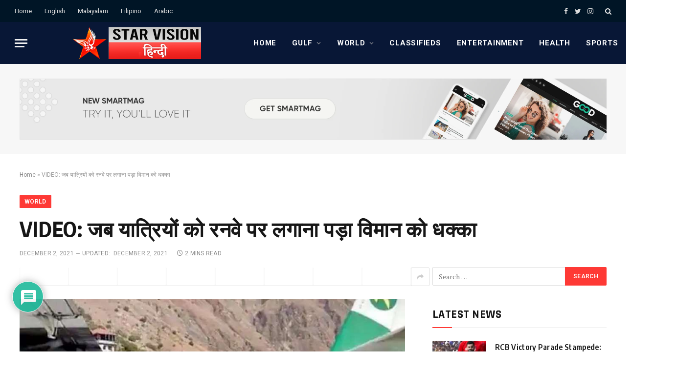

--- FILE ---
content_type: text/html; charset=UTF-8
request_url: https://hindi.starvisionnews.com/viral-video-nepal-plane/
body_size: 154086
content:

<!DOCTYPE html>
<html lang="en-US" class="s-light site-s-light">

<head>

	<meta charset="UTF-8" />
	<meta name="viewport" content="width=device-width, initial-scale=1" />
	<meta name='robots' content='index, follow, max-image-preview:large, max-snippet:-1, max-video-preview:-1' />

	<!-- This site is optimized with the Yoast SEO plugin v26.6 - https://yoast.com/wordpress/plugins/seo/ -->
	<title>VIDEO: जब यात्रियों को रनवे पर लगाना पड़ा विमान को धक्‍का - Starvision News Hindi</title><link rel="preload" as="image" imagesrcset="https://hindi.starvisionnews.com/wp-content/uploads/2021/12/nepal-plane-1638440751.jpg 905w, https://hindi.starvisionnews.com/wp-content/uploads/2021/12/nepal-plane-1638440751-300x168.jpg 300w, https://hindi.starvisionnews.com/wp-content/uploads/2021/12/nepal-plane-1638440751-150x84.jpg 150w, https://hindi.starvisionnews.com/wp-content/uploads/2021/12/nepal-plane-1638440751-450x253.jpg 450w, https://hindi.starvisionnews.com/wp-content/uploads/2021/12/nepal-plane-1638440751-768x431.jpg 768w" imagesizes="(max-width: 788px) 100vw, 788px" />
	<link rel="canonical" href="https://hindi.starvisionnews.com/viral-video-nepal-plane/" />
	<meta property="og:locale" content="en_US" />
	<meta property="og:type" content="article" />
	<meta property="og:title" content="VIDEO: जब यात्रियों को रनवे पर लगाना पड़ा विमान को धक्‍का - Starvision News Hindi" />
	<meta property="og:description" content="दो पहिया और चार पहिया गाड़ी को धक्का लगाते हुए तो आपने बहुत देखा होगा लेकिन विमान को धक्‍का लगाते हुए लोगों की तस्वीर शायद कभी नहीं देखी होगी। यह वायरल विडियो नेपाल के बाजुरा एयरपोर्ट का है जहां बुधवार को तारा एयर के विमान को दर्जनों लोग मिलकर धक्का लगा रहे हैं। तारा एयरलाइन्स" />
	<meta property="og:url" content="https://hindi.starvisionnews.com/viral-video-nepal-plane/" />
	<meta property="og:site_name" content="Starvision News Hindi" />
	<meta property="article:published_time" content="2021-12-02T12:24:34+00:00" />
	<meta property="article:modified_time" content="2021-12-02T12:24:36+00:00" />
	<meta property="og:image" content="https://hindi.starvisionnews.com/wp-content/uploads/2021/12/nepal-plane-1638440751.jpg" />
	<meta property="og:image:width" content="905" />
	<meta property="og:image:height" content="508" />
	<meta property="og:image:type" content="image/jpeg" />
	<meta name="author" content="News Desk" />
	<meta name="twitter:card" content="summary_large_image" />
	<meta name="twitter:label1" content="Written by" />
	<meta name="twitter:data1" content="News Desk" />
	<meta name="twitter:label2" content="Est. reading time" />
	<meta name="twitter:data2" content="2 minutes" />
	<script type="application/ld+json" class="yoast-schema-graph">{"@context":"https://schema.org","@graph":[{"@type":"WebPage","@id":"https://hindi.starvisionnews.com/viral-video-nepal-plane/","url":"https://hindi.starvisionnews.com/viral-video-nepal-plane/","name":"VIDEO: जब यात्रियों को रनवे पर लगाना पड़ा विमान को धक्‍का - Starvision News Hindi","isPartOf":{"@id":"https://hindi.starvisionnews.com/#website"},"primaryImageOfPage":{"@id":"https://hindi.starvisionnews.com/viral-video-nepal-plane/#primaryimage"},"image":{"@id":"https://hindi.starvisionnews.com/viral-video-nepal-plane/#primaryimage"},"thumbnailUrl":"https://hindi.starvisionnews.com/wp-content/uploads/2021/12/nepal-plane-1638440751.jpg","datePublished":"2021-12-02T12:24:34+00:00","dateModified":"2021-12-02T12:24:36+00:00","author":{"@id":"https://hindi.starvisionnews.com/#/schema/person/dd49dcf8862627bdabbc02171f558803"},"breadcrumb":{"@id":"https://hindi.starvisionnews.com/viral-video-nepal-plane/#breadcrumb"},"inLanguage":"en-US","potentialAction":[{"@type":"ReadAction","target":["https://hindi.starvisionnews.com/viral-video-nepal-plane/"]}]},{"@type":"ImageObject","inLanguage":"en-US","@id":"https://hindi.starvisionnews.com/viral-video-nepal-plane/#primaryimage","url":"https://hindi.starvisionnews.com/wp-content/uploads/2021/12/nepal-plane-1638440751.jpg","contentUrl":"https://hindi.starvisionnews.com/wp-content/uploads/2021/12/nepal-plane-1638440751.jpg","width":905,"height":508},{"@type":"BreadcrumbList","@id":"https://hindi.starvisionnews.com/viral-video-nepal-plane/#breadcrumb","itemListElement":[{"@type":"ListItem","position":1,"name":"Home","item":"https://hindi.starvisionnews.com/"},{"@type":"ListItem","position":2,"name":"VIDEO: जब यात्रियों को रनवे पर लगाना पड़ा विमान को धक्‍का"}]},{"@type":"WebSite","@id":"https://hindi.starvisionnews.com/#website","url":"https://hindi.starvisionnews.com/","name":"Starvision News Hindi","description":"News Portal in Hindi","potentialAction":[{"@type":"SearchAction","target":{"@type":"EntryPoint","urlTemplate":"https://hindi.starvisionnews.com/?s={search_term_string}"},"query-input":{"@type":"PropertyValueSpecification","valueRequired":true,"valueName":"search_term_string"}}],"inLanguage":"en-US"},{"@type":"Person","@id":"https://hindi.starvisionnews.com/#/schema/person/dd49dcf8862627bdabbc02171f558803","name":"News Desk","image":{"@type":"ImageObject","inLanguage":"en-US","@id":"https://hindi.starvisionnews.com/#/schema/person/image/","url":"https://secure.gravatar.com/avatar/9ad4aa417b638f03d027b7adf64dc1f189a8b2c83141f6771a2b6528764951ba?s=96&d=mm&r=g","contentUrl":"https://secure.gravatar.com/avatar/9ad4aa417b638f03d027b7adf64dc1f189a8b2c83141f6771a2b6528764951ba?s=96&d=mm&r=g","caption":"News Desk"},"url":"https://hindi.starvisionnews.com/author/reporter/"}]}</script>
	<!-- / Yoast SEO plugin. -->


<link rel='dns-prefetch' href='//fonts.googleapis.com' />
<link rel="alternate" type="application/rss+xml" title="Starvision News Hindi &raquo; Feed" href="https://hindi.starvisionnews.com/feed/" />
<link rel="alternate" type="application/rss+xml" title="Starvision News Hindi &raquo; Comments Feed" href="https://hindi.starvisionnews.com/comments/feed/" />
<link rel="alternate" type="application/rss+xml" title="Starvision News Hindi &raquo; VIDEO: जब यात्रियों को रनवे पर लगाना पड़ा विमान को धक्‍का Comments Feed" href="https://hindi.starvisionnews.com/viral-video-nepal-plane/feed/" />
<link rel="alternate" title="oEmbed (JSON)" type="application/json+oembed" href="https://hindi.starvisionnews.com/wp-json/oembed/1.0/embed?url=https%3A%2F%2Fhindi.starvisionnews.com%2Fviral-video-nepal-plane%2F" />
<link rel="alternate" title="oEmbed (XML)" type="text/xml+oembed" href="https://hindi.starvisionnews.com/wp-json/oembed/1.0/embed?url=https%3A%2F%2Fhindi.starvisionnews.com%2Fviral-video-nepal-plane%2F&#038;format=xml" />
<style id='wp-img-auto-sizes-contain-inline-css' type='text/css'>
img:is([sizes=auto i],[sizes^="auto," i]){contain-intrinsic-size:3000px 1500px}
/*# sourceURL=wp-img-auto-sizes-contain-inline-css */
</style>
<style id='wp-emoji-styles-inline-css' type='text/css'>

	img.wp-smiley, img.emoji {
		display: inline !important;
		border: none !important;
		box-shadow: none !important;
		height: 1em !important;
		width: 1em !important;
		margin: 0 0.07em !important;
		vertical-align: -0.1em !important;
		background: none !important;
		padding: 0 !important;
	}
/*# sourceURL=wp-emoji-styles-inline-css */
</style>
<link rel='stylesheet' id='wp-block-library-css' href='https://hindi.starvisionnews.com/wp-includes/css/dist/block-library/style.min.css?ver=6.9' type='text/css' media='all' />
<style id='classic-theme-styles-inline-css' type='text/css'>
/*! This file is auto-generated */
.wp-block-button__link{color:#fff;background-color:#32373c;border-radius:9999px;box-shadow:none;text-decoration:none;padding:calc(.667em + 2px) calc(1.333em + 2px);font-size:1.125em}.wp-block-file__button{background:#32373c;color:#fff;text-decoration:none}
/*# sourceURL=/wp-includes/css/classic-themes.min.css */
</style>
<style id='global-styles-inline-css' type='text/css'>
:root{--wp--preset--aspect-ratio--square: 1;--wp--preset--aspect-ratio--4-3: 4/3;--wp--preset--aspect-ratio--3-4: 3/4;--wp--preset--aspect-ratio--3-2: 3/2;--wp--preset--aspect-ratio--2-3: 2/3;--wp--preset--aspect-ratio--16-9: 16/9;--wp--preset--aspect-ratio--9-16: 9/16;--wp--preset--color--black: #000000;--wp--preset--color--cyan-bluish-gray: #abb8c3;--wp--preset--color--white: #ffffff;--wp--preset--color--pale-pink: #f78da7;--wp--preset--color--vivid-red: #cf2e2e;--wp--preset--color--luminous-vivid-orange: #ff6900;--wp--preset--color--luminous-vivid-amber: #fcb900;--wp--preset--color--light-green-cyan: #7bdcb5;--wp--preset--color--vivid-green-cyan: #00d084;--wp--preset--color--pale-cyan-blue: #8ed1fc;--wp--preset--color--vivid-cyan-blue: #0693e3;--wp--preset--color--vivid-purple: #9b51e0;--wp--preset--gradient--vivid-cyan-blue-to-vivid-purple: linear-gradient(135deg,rgb(6,147,227) 0%,rgb(155,81,224) 100%);--wp--preset--gradient--light-green-cyan-to-vivid-green-cyan: linear-gradient(135deg,rgb(122,220,180) 0%,rgb(0,208,130) 100%);--wp--preset--gradient--luminous-vivid-amber-to-luminous-vivid-orange: linear-gradient(135deg,rgb(252,185,0) 0%,rgb(255,105,0) 100%);--wp--preset--gradient--luminous-vivid-orange-to-vivid-red: linear-gradient(135deg,rgb(255,105,0) 0%,rgb(207,46,46) 100%);--wp--preset--gradient--very-light-gray-to-cyan-bluish-gray: linear-gradient(135deg,rgb(238,238,238) 0%,rgb(169,184,195) 100%);--wp--preset--gradient--cool-to-warm-spectrum: linear-gradient(135deg,rgb(74,234,220) 0%,rgb(151,120,209) 20%,rgb(207,42,186) 40%,rgb(238,44,130) 60%,rgb(251,105,98) 80%,rgb(254,248,76) 100%);--wp--preset--gradient--blush-light-purple: linear-gradient(135deg,rgb(255,206,236) 0%,rgb(152,150,240) 100%);--wp--preset--gradient--blush-bordeaux: linear-gradient(135deg,rgb(254,205,165) 0%,rgb(254,45,45) 50%,rgb(107,0,62) 100%);--wp--preset--gradient--luminous-dusk: linear-gradient(135deg,rgb(255,203,112) 0%,rgb(199,81,192) 50%,rgb(65,88,208) 100%);--wp--preset--gradient--pale-ocean: linear-gradient(135deg,rgb(255,245,203) 0%,rgb(182,227,212) 50%,rgb(51,167,181) 100%);--wp--preset--gradient--electric-grass: linear-gradient(135deg,rgb(202,248,128) 0%,rgb(113,206,126) 100%);--wp--preset--gradient--midnight: linear-gradient(135deg,rgb(2,3,129) 0%,rgb(40,116,252) 100%);--wp--preset--font-size--small: 13px;--wp--preset--font-size--medium: 20px;--wp--preset--font-size--large: 36px;--wp--preset--font-size--x-large: 42px;--wp--preset--spacing--20: 0.44rem;--wp--preset--spacing--30: 0.67rem;--wp--preset--spacing--40: 1rem;--wp--preset--spacing--50: 1.5rem;--wp--preset--spacing--60: 2.25rem;--wp--preset--spacing--70: 3.38rem;--wp--preset--spacing--80: 5.06rem;--wp--preset--shadow--natural: 6px 6px 9px rgba(0, 0, 0, 0.2);--wp--preset--shadow--deep: 12px 12px 50px rgba(0, 0, 0, 0.4);--wp--preset--shadow--sharp: 6px 6px 0px rgba(0, 0, 0, 0.2);--wp--preset--shadow--outlined: 6px 6px 0px -3px rgb(255, 255, 255), 6px 6px rgb(0, 0, 0);--wp--preset--shadow--crisp: 6px 6px 0px rgb(0, 0, 0);}:where(.is-layout-flex){gap: 0.5em;}:where(.is-layout-grid){gap: 0.5em;}body .is-layout-flex{display: flex;}.is-layout-flex{flex-wrap: wrap;align-items: center;}.is-layout-flex > :is(*, div){margin: 0;}body .is-layout-grid{display: grid;}.is-layout-grid > :is(*, div){margin: 0;}:where(.wp-block-columns.is-layout-flex){gap: 2em;}:where(.wp-block-columns.is-layout-grid){gap: 2em;}:where(.wp-block-post-template.is-layout-flex){gap: 1.25em;}:where(.wp-block-post-template.is-layout-grid){gap: 1.25em;}.has-black-color{color: var(--wp--preset--color--black) !important;}.has-cyan-bluish-gray-color{color: var(--wp--preset--color--cyan-bluish-gray) !important;}.has-white-color{color: var(--wp--preset--color--white) !important;}.has-pale-pink-color{color: var(--wp--preset--color--pale-pink) !important;}.has-vivid-red-color{color: var(--wp--preset--color--vivid-red) !important;}.has-luminous-vivid-orange-color{color: var(--wp--preset--color--luminous-vivid-orange) !important;}.has-luminous-vivid-amber-color{color: var(--wp--preset--color--luminous-vivid-amber) !important;}.has-light-green-cyan-color{color: var(--wp--preset--color--light-green-cyan) !important;}.has-vivid-green-cyan-color{color: var(--wp--preset--color--vivid-green-cyan) !important;}.has-pale-cyan-blue-color{color: var(--wp--preset--color--pale-cyan-blue) !important;}.has-vivid-cyan-blue-color{color: var(--wp--preset--color--vivid-cyan-blue) !important;}.has-vivid-purple-color{color: var(--wp--preset--color--vivid-purple) !important;}.has-black-background-color{background-color: var(--wp--preset--color--black) !important;}.has-cyan-bluish-gray-background-color{background-color: var(--wp--preset--color--cyan-bluish-gray) !important;}.has-white-background-color{background-color: var(--wp--preset--color--white) !important;}.has-pale-pink-background-color{background-color: var(--wp--preset--color--pale-pink) !important;}.has-vivid-red-background-color{background-color: var(--wp--preset--color--vivid-red) !important;}.has-luminous-vivid-orange-background-color{background-color: var(--wp--preset--color--luminous-vivid-orange) !important;}.has-luminous-vivid-amber-background-color{background-color: var(--wp--preset--color--luminous-vivid-amber) !important;}.has-light-green-cyan-background-color{background-color: var(--wp--preset--color--light-green-cyan) !important;}.has-vivid-green-cyan-background-color{background-color: var(--wp--preset--color--vivid-green-cyan) !important;}.has-pale-cyan-blue-background-color{background-color: var(--wp--preset--color--pale-cyan-blue) !important;}.has-vivid-cyan-blue-background-color{background-color: var(--wp--preset--color--vivid-cyan-blue) !important;}.has-vivid-purple-background-color{background-color: var(--wp--preset--color--vivid-purple) !important;}.has-black-border-color{border-color: var(--wp--preset--color--black) !important;}.has-cyan-bluish-gray-border-color{border-color: var(--wp--preset--color--cyan-bluish-gray) !important;}.has-white-border-color{border-color: var(--wp--preset--color--white) !important;}.has-pale-pink-border-color{border-color: var(--wp--preset--color--pale-pink) !important;}.has-vivid-red-border-color{border-color: var(--wp--preset--color--vivid-red) !important;}.has-luminous-vivid-orange-border-color{border-color: var(--wp--preset--color--luminous-vivid-orange) !important;}.has-luminous-vivid-amber-border-color{border-color: var(--wp--preset--color--luminous-vivid-amber) !important;}.has-light-green-cyan-border-color{border-color: var(--wp--preset--color--light-green-cyan) !important;}.has-vivid-green-cyan-border-color{border-color: var(--wp--preset--color--vivid-green-cyan) !important;}.has-pale-cyan-blue-border-color{border-color: var(--wp--preset--color--pale-cyan-blue) !important;}.has-vivid-cyan-blue-border-color{border-color: var(--wp--preset--color--vivid-cyan-blue) !important;}.has-vivid-purple-border-color{border-color: var(--wp--preset--color--vivid-purple) !important;}.has-vivid-cyan-blue-to-vivid-purple-gradient-background{background: var(--wp--preset--gradient--vivid-cyan-blue-to-vivid-purple) !important;}.has-light-green-cyan-to-vivid-green-cyan-gradient-background{background: var(--wp--preset--gradient--light-green-cyan-to-vivid-green-cyan) !important;}.has-luminous-vivid-amber-to-luminous-vivid-orange-gradient-background{background: var(--wp--preset--gradient--luminous-vivid-amber-to-luminous-vivid-orange) !important;}.has-luminous-vivid-orange-to-vivid-red-gradient-background{background: var(--wp--preset--gradient--luminous-vivid-orange-to-vivid-red) !important;}.has-very-light-gray-to-cyan-bluish-gray-gradient-background{background: var(--wp--preset--gradient--very-light-gray-to-cyan-bluish-gray) !important;}.has-cool-to-warm-spectrum-gradient-background{background: var(--wp--preset--gradient--cool-to-warm-spectrum) !important;}.has-blush-light-purple-gradient-background{background: var(--wp--preset--gradient--blush-light-purple) !important;}.has-blush-bordeaux-gradient-background{background: var(--wp--preset--gradient--blush-bordeaux) !important;}.has-luminous-dusk-gradient-background{background: var(--wp--preset--gradient--luminous-dusk) !important;}.has-pale-ocean-gradient-background{background: var(--wp--preset--gradient--pale-ocean) !important;}.has-electric-grass-gradient-background{background: var(--wp--preset--gradient--electric-grass) !important;}.has-midnight-gradient-background{background: var(--wp--preset--gradient--midnight) !important;}.has-small-font-size{font-size: var(--wp--preset--font-size--small) !important;}.has-medium-font-size{font-size: var(--wp--preset--font-size--medium) !important;}.has-large-font-size{font-size: var(--wp--preset--font-size--large) !important;}.has-x-large-font-size{font-size: var(--wp--preset--font-size--x-large) !important;}
:where(.wp-block-post-template.is-layout-flex){gap: 1.25em;}:where(.wp-block-post-template.is-layout-grid){gap: 1.25em;}
:where(.wp-block-term-template.is-layout-flex){gap: 1.25em;}:where(.wp-block-term-template.is-layout-grid){gap: 1.25em;}
:where(.wp-block-columns.is-layout-flex){gap: 2em;}:where(.wp-block-columns.is-layout-grid){gap: 2em;}
:root :where(.wp-block-pullquote){font-size: 1.5em;line-height: 1.6;}
/*# sourceURL=global-styles-inline-css */
</style>
<link rel='stylesheet' id='contact-form-7-css' href='https://hindi.starvisionnews.com/wp-content/plugins/contact-form-7/includes/css/styles.css?ver=6.1.4' type='text/css' media='all' />
<link rel='stylesheet' id='wpdiscuz-frontend-css-css' href='https://hindi.starvisionnews.com/wp-content/plugins/wpdiscuz/themes/default/style.css?ver=7.6.42' type='text/css' media='all' />
<style id='wpdiscuz-frontend-css-inline-css' type='text/css'>
 #wpdcom .wpd-blog-administrator .wpd-comment-label{color:#ffffff;background-color:#00B38F;border:none}#wpdcom .wpd-blog-administrator .wpd-comment-author, #wpdcom .wpd-blog-administrator .wpd-comment-author a{color:#00B38F}#wpdcom.wpd-layout-1 .wpd-comment .wpd-blog-administrator .wpd-avatar img{border-color:#00B38F}#wpdcom.wpd-layout-2 .wpd-comment.wpd-reply .wpd-comment-wrap.wpd-blog-administrator{border-left:3px solid #00B38F}#wpdcom.wpd-layout-2 .wpd-comment .wpd-blog-administrator .wpd-avatar img{border-bottom-color:#00B38F}#wpdcom.wpd-layout-3 .wpd-blog-administrator .wpd-comment-subheader{border-top:1px dashed #00B38F}#wpdcom.wpd-layout-3 .wpd-reply .wpd-blog-administrator .wpd-comment-right{border-left:1px solid #00B38F}#wpdcom .wpd-blog-editor .wpd-comment-label{color:#ffffff;background-color:#00B38F;border:none}#wpdcom .wpd-blog-editor .wpd-comment-author, #wpdcom .wpd-blog-editor .wpd-comment-author a{color:#00B38F}#wpdcom.wpd-layout-1 .wpd-comment .wpd-blog-editor .wpd-avatar img{border-color:#00B38F}#wpdcom.wpd-layout-2 .wpd-comment.wpd-reply .wpd-comment-wrap.wpd-blog-editor{border-left:3px solid #00B38F}#wpdcom.wpd-layout-2 .wpd-comment .wpd-blog-editor .wpd-avatar img{border-bottom-color:#00B38F}#wpdcom.wpd-layout-3 .wpd-blog-editor .wpd-comment-subheader{border-top:1px dashed #00B38F}#wpdcom.wpd-layout-3 .wpd-reply .wpd-blog-editor .wpd-comment-right{border-left:1px solid #00B38F}#wpdcom .wpd-blog-author .wpd-comment-label{color:#ffffff;background-color:#00B38F;border:none}#wpdcom .wpd-blog-author .wpd-comment-author, #wpdcom .wpd-blog-author .wpd-comment-author a{color:#00B38F}#wpdcom.wpd-layout-1 .wpd-comment .wpd-blog-author .wpd-avatar img{border-color:#00B38F}#wpdcom.wpd-layout-2 .wpd-comment .wpd-blog-author .wpd-avatar img{border-bottom-color:#00B38F}#wpdcom.wpd-layout-3 .wpd-blog-author .wpd-comment-subheader{border-top:1px dashed #00B38F}#wpdcom.wpd-layout-3 .wpd-reply .wpd-blog-author .wpd-comment-right{border-left:1px solid #00B38F}#wpdcom .wpd-blog-contributor .wpd-comment-label{color:#ffffff;background-color:#00B38F;border:none}#wpdcom .wpd-blog-contributor .wpd-comment-author, #wpdcom .wpd-blog-contributor .wpd-comment-author a{color:#00B38F}#wpdcom.wpd-layout-1 .wpd-comment .wpd-blog-contributor .wpd-avatar img{border-color:#00B38F}#wpdcom.wpd-layout-2 .wpd-comment .wpd-blog-contributor .wpd-avatar img{border-bottom-color:#00B38F}#wpdcom.wpd-layout-3 .wpd-blog-contributor .wpd-comment-subheader{border-top:1px dashed #00B38F}#wpdcom.wpd-layout-3 .wpd-reply .wpd-blog-contributor .wpd-comment-right{border-left:1px solid #00B38F}#wpdcom .wpd-blog-subscriber .wpd-comment-label{color:#ffffff;background-color:#00B38F;border:none}#wpdcom .wpd-blog-subscriber .wpd-comment-author, #wpdcom .wpd-blog-subscriber .wpd-comment-author a{color:#00B38F}#wpdcom.wpd-layout-2 .wpd-comment .wpd-blog-subscriber .wpd-avatar img{border-bottom-color:#00B38F}#wpdcom.wpd-layout-3 .wpd-blog-subscriber .wpd-comment-subheader{border-top:1px dashed #00B38F}#wpdcom .wpd-blog-wpseo_manager .wpd-comment-label{color:#ffffff;background-color:#00B38F;border:none}#wpdcom .wpd-blog-wpseo_manager .wpd-comment-author, #wpdcom .wpd-blog-wpseo_manager .wpd-comment-author a{color:#00B38F}#wpdcom.wpd-layout-1 .wpd-comment .wpd-blog-wpseo_manager .wpd-avatar img{border-color:#00B38F}#wpdcom.wpd-layout-2 .wpd-comment .wpd-blog-wpseo_manager .wpd-avatar img{border-bottom-color:#00B38F}#wpdcom.wpd-layout-3 .wpd-blog-wpseo_manager .wpd-comment-subheader{border-top:1px dashed #00B38F}#wpdcom.wpd-layout-3 .wpd-reply .wpd-blog-wpseo_manager .wpd-comment-right{border-left:1px solid #00B38F}#wpdcom .wpd-blog-wpseo_editor .wpd-comment-label{color:#ffffff;background-color:#00B38F;border:none}#wpdcom .wpd-blog-wpseo_editor .wpd-comment-author, #wpdcom .wpd-blog-wpseo_editor .wpd-comment-author a{color:#00B38F}#wpdcom.wpd-layout-1 .wpd-comment .wpd-blog-wpseo_editor .wpd-avatar img{border-color:#00B38F}#wpdcom.wpd-layout-2 .wpd-comment .wpd-blog-wpseo_editor .wpd-avatar img{border-bottom-color:#00B38F}#wpdcom.wpd-layout-3 .wpd-blog-wpseo_editor .wpd-comment-subheader{border-top:1px dashed #00B38F}#wpdcom.wpd-layout-3 .wpd-reply .wpd-blog-wpseo_editor .wpd-comment-right{border-left:1px solid #00B38F}#wpdcom .wpd-blog-post_author .wpd-comment-label{color:#ffffff;background-color:#00B38F;border:none}#wpdcom .wpd-blog-post_author .wpd-comment-author, #wpdcom .wpd-blog-post_author .wpd-comment-author a{color:#00B38F}#wpdcom .wpd-blog-post_author .wpd-avatar img{border-color:#00B38F}#wpdcom.wpd-layout-1 .wpd-comment .wpd-blog-post_author .wpd-avatar img{border-color:#00B38F}#wpdcom.wpd-layout-2 .wpd-comment.wpd-reply .wpd-comment-wrap.wpd-blog-post_author{border-left:3px solid #00B38F}#wpdcom.wpd-layout-2 .wpd-comment .wpd-blog-post_author .wpd-avatar img{border-bottom-color:#00B38F}#wpdcom.wpd-layout-3 .wpd-blog-post_author .wpd-comment-subheader{border-top:1px dashed #00B38F}#wpdcom.wpd-layout-3 .wpd-reply .wpd-blog-post_author .wpd-comment-right{border-left:1px solid #00B38F}#wpdcom .wpd-blog-guest .wpd-comment-label{color:#ffffff;background-color:#00B38F;border:none}#wpdcom .wpd-blog-guest .wpd-comment-author, #wpdcom .wpd-blog-guest .wpd-comment-author a{color:#00B38F}#wpdcom.wpd-layout-3 .wpd-blog-guest .wpd-comment-subheader{border-top:1px dashed #00B38F}#comments, #respond, .comments-area, #wpdcom{}#wpdcom .ql-editor > *{color:#777777}#wpdcom .ql-editor::before{}#wpdcom .ql-toolbar{border:1px solid #DDDDDD;border-top:none}#wpdcom .ql-container{border:1px solid #DDDDDD;border-bottom:none}#wpdcom .wpd-form-row .wpdiscuz-item input[type="text"], #wpdcom .wpd-form-row .wpdiscuz-item input[type="email"], #wpdcom .wpd-form-row .wpdiscuz-item input[type="url"], #wpdcom .wpd-form-row .wpdiscuz-item input[type="color"], #wpdcom .wpd-form-row .wpdiscuz-item input[type="date"], #wpdcom .wpd-form-row .wpdiscuz-item input[type="datetime"], #wpdcom .wpd-form-row .wpdiscuz-item input[type="datetime-local"], #wpdcom .wpd-form-row .wpdiscuz-item input[type="month"], #wpdcom .wpd-form-row .wpdiscuz-item input[type="number"], #wpdcom .wpd-form-row .wpdiscuz-item input[type="time"], #wpdcom textarea, #wpdcom select{border:1px solid #DDDDDD;color:#777777}#wpdcom .wpd-form-row .wpdiscuz-item textarea{border:1px solid #DDDDDD}#wpdcom input::placeholder, #wpdcom textarea::placeholder, #wpdcom input::-moz-placeholder, #wpdcom textarea::-webkit-input-placeholder{}#wpdcom .wpd-comment-text{color:#777777}#wpdcom .wpd-thread-head .wpd-thread-info{border-bottom:2px solid #00B38F}#wpdcom .wpd-thread-head .wpd-thread-info.wpd-reviews-tab svg{fill:#00B38F}#wpdcom .wpd-thread-head .wpdiscuz-user-settings{border-bottom:2px solid #00B38F}#wpdcom .wpd-thread-head .wpdiscuz-user-settings:hover{color:#00B38F}#wpdcom .wpd-comment .wpd-follow-link:hover{color:#00B38F}#wpdcom .wpd-comment-status .wpd-sticky{color:#00B38F}#wpdcom .wpd-thread-filter .wpdf-active{color:#00B38F;border-bottom-color:#00B38F}#wpdcom .wpd-comment-info-bar{border:1px dashed #33c3a6;background:#e6f8f4}#wpdcom .wpd-comment-info-bar .wpd-current-view i{color:#00B38F}#wpdcom .wpd-filter-view-all:hover{background:#00B38F}#wpdcom .wpdiscuz-item .wpdiscuz-rating > label{color:#DDDDDD}#wpdcom .wpdiscuz-item .wpdiscuz-rating:not(:checked) > label:hover, .wpdiscuz-rating:not(:checked) > label:hover ~ label{}#wpdcom .wpdiscuz-item .wpdiscuz-rating > input ~ label:hover, #wpdcom .wpdiscuz-item .wpdiscuz-rating > input:not(:checked) ~ label:hover ~ label, #wpdcom .wpdiscuz-item .wpdiscuz-rating > input:not(:checked) ~ label:hover ~ label{color:#FFED85}#wpdcom .wpdiscuz-item .wpdiscuz-rating > input:checked ~ label:hover, #wpdcom .wpdiscuz-item .wpdiscuz-rating > input:checked ~ label:hover, #wpdcom .wpdiscuz-item .wpdiscuz-rating > label:hover ~ input:checked ~ label, #wpdcom .wpdiscuz-item .wpdiscuz-rating > input:checked + label:hover ~ label, #wpdcom .wpdiscuz-item .wpdiscuz-rating > input:checked ~ label:hover ~ label, .wpd-custom-field .wcf-active-star, #wpdcom .wpdiscuz-item .wpdiscuz-rating > input:checked ~ label{color:#FFD700}#wpd-post-rating .wpd-rating-wrap .wpd-rating-stars svg .wpd-star{fill:#DDDDDD}#wpd-post-rating .wpd-rating-wrap .wpd-rating-stars svg .wpd-active{fill:#FFD700}#wpd-post-rating .wpd-rating-wrap .wpd-rate-starts svg .wpd-star{fill:#DDDDDD}#wpd-post-rating .wpd-rating-wrap .wpd-rate-starts:hover svg .wpd-star{fill:#FFED85}#wpd-post-rating.wpd-not-rated .wpd-rating-wrap .wpd-rate-starts svg:hover ~ svg .wpd-star{fill:#DDDDDD}.wpdiscuz-post-rating-wrap .wpd-rating .wpd-rating-wrap .wpd-rating-stars svg .wpd-star{fill:#DDDDDD}.wpdiscuz-post-rating-wrap .wpd-rating .wpd-rating-wrap .wpd-rating-stars svg .wpd-active{fill:#FFD700}#wpdcom .wpd-comment .wpd-follow-active{color:#ff7a00}#wpdcom .page-numbers{color:#555;border:#555 1px solid}#wpdcom span.current{background:#555}#wpdcom.wpd-layout-1 .wpd-new-loaded-comment > .wpd-comment-wrap > .wpd-comment-right{background:#FFFAD6}#wpdcom.wpd-layout-2 .wpd-new-loaded-comment.wpd-comment > .wpd-comment-wrap > .wpd-comment-right{background:#FFFAD6}#wpdcom.wpd-layout-2 .wpd-new-loaded-comment.wpd-comment.wpd-reply > .wpd-comment-wrap > .wpd-comment-right{background:transparent}#wpdcom.wpd-layout-2 .wpd-new-loaded-comment.wpd-comment.wpd-reply > .wpd-comment-wrap{background:#FFFAD6}#wpdcom.wpd-layout-3 .wpd-new-loaded-comment.wpd-comment > .wpd-comment-wrap > .wpd-comment-right{background:#FFFAD6}#wpdcom .wpd-follow:hover i, #wpdcom .wpd-unfollow:hover i, #wpdcom .wpd-comment .wpd-follow-active:hover i{color:#00B38F}#wpdcom .wpdiscuz-readmore{cursor:pointer;color:#00B38F}.wpd-custom-field .wcf-pasiv-star, #wpcomm .wpdiscuz-item .wpdiscuz-rating > label{color:#DDDDDD}.wpd-wrapper .wpd-list-item.wpd-active{border-top:3px solid #00B38F}#wpdcom.wpd-layout-2 .wpd-comment.wpd-reply.wpd-unapproved-comment .wpd-comment-wrap{border-left:3px solid #FFFAD6}#wpdcom.wpd-layout-3 .wpd-comment.wpd-reply.wpd-unapproved-comment .wpd-comment-right{border-left:1px solid #FFFAD6}#wpdcom .wpd-prim-button{background-color:#07B290;color:#FFFFFF}#wpdcom .wpd_label__check i.wpdicon-on{color:#07B290;border:1px solid #83d9c8}#wpd-bubble-wrapper #wpd-bubble-all-comments-count{color:#1DB99A}#wpd-bubble-wrapper > div{background-color:#1DB99A}#wpd-bubble-wrapper > #wpd-bubble #wpd-bubble-add-message{background-color:#1DB99A}#wpd-bubble-wrapper > #wpd-bubble #wpd-bubble-add-message::before{border-left-color:#1DB99A;border-right-color:#1DB99A}#wpd-bubble-wrapper.wpd-right-corner > #wpd-bubble #wpd-bubble-add-message::before{border-left-color:#1DB99A;border-right-color:#1DB99A}.wpd-inline-icon-wrapper path.wpd-inline-icon-first{fill:#1DB99A}.wpd-inline-icon-count{background-color:#1DB99A}.wpd-inline-icon-count::before{border-right-color:#1DB99A}.wpd-inline-form-wrapper::before{border-bottom-color:#1DB99A}.wpd-inline-form-question{background-color:#1DB99A}.wpd-inline-form{background-color:#1DB99A}.wpd-last-inline-comments-wrapper{border-color:#1DB99A}.wpd-last-inline-comments-wrapper::before{border-bottom-color:#1DB99A}.wpd-last-inline-comments-wrapper .wpd-view-all-inline-comments{background:#1DB99A}.wpd-last-inline-comments-wrapper .wpd-view-all-inline-comments:hover,.wpd-last-inline-comments-wrapper .wpd-view-all-inline-comments:active,.wpd-last-inline-comments-wrapper .wpd-view-all-inline-comments:focus{background-color:#1DB99A}#wpdcom .ql-snow .ql-tooltip[data-mode="link"]::before{content:"Enter link:"}#wpdcom .ql-snow .ql-tooltip.ql-editing a.ql-action::after{content:"Save"}.comments-area{width:auto}
/*# sourceURL=wpdiscuz-frontend-css-inline-css */
</style>
<link rel='stylesheet' id='wpdiscuz-fa-css' href='https://hindi.starvisionnews.com/wp-content/plugins/wpdiscuz/assets/third-party/font-awesome-5.13.0/css/fa.min.css?ver=7.6.42' type='text/css' media='all' />
<link rel='stylesheet' id='wpdiscuz-combo-css-css' href='https://hindi.starvisionnews.com/wp-content/plugins/wpdiscuz/assets/css/wpdiscuz-combo.min.css?ver=6.9' type='text/css' media='all' />
<link rel='stylesheet' id='smartmag-core-css' href='https://hindi.starvisionnews.com/wp-content/themes/smart-mag/style.css?ver=9.2.0' type='text/css' media='all' />
<style id='smartmag-core-inline-css' type='text/css'>
:root { --c-main: #fe3935;
--c-main-rgb: 254,57,53;
--text-font: "PT Serif", Georgia, serif;
--body-font: "PT Serif", Georgia, serif;
--ui-font: "Roboto", system-ui, -apple-system, "Segoe UI", Arial, sans-serif;
--title-font: "Roboto", system-ui, -apple-system, "Segoe UI", Arial, sans-serif;
--h-font: "Roboto", system-ui, -apple-system, "Segoe UI", Arial, sans-serif;
--title-font: "Encode Sans Condensed", system-ui, -apple-system, "Segoe UI", Arial, sans-serif;
--h-font: "Encode Sans Condensed", system-ui, -apple-system, "Segoe UI", Arial, sans-serif;
--text-h-font: var(--h-font);
--title-size-xs: 16px;
--title-size-s: 18px;
--title-size-n: 18px;
--title-size-m: 20px; }
.post-title:not(._) { letter-spacing: 0.02em; }
.smart-head-main .smart-head-top { --head-h: 45px; background-color: #ededed; }
.s-dark .smart-head-main .smart-head-top,
.smart-head-main .s-dark.smart-head-top { background-color: #001526; }
.smart-head-main .smart-head-mid { --head-h: 86px; }
.s-dark .smart-head-main .smart-head-mid,
.smart-head-main .s-dark.smart-head-mid { background-color: #081736; }
.navigation-main .menu > li > a { font-size: 15px; font-weight: bold; text-transform: uppercase; letter-spacing: 0.05em; }
.navigation-main { --nav-items-space: 16px; }
.s-light .navigation-main { --c-nav: #000000; }
.s-light .navigation { --c-nav-blip: var(--c-main); }
.s-dark .navigation-main { --c-nav: #ffffff; --c-nav-hov: var(--c-main); }
.s-dark .navigation { --c-nav-blip: #aaaaaa; --c-nav-drop-bg: #081736; }
.smart-head-mobile .smart-head-mid { --head-h: 70px; }
.s-dark .smart-head-mobile .smart-head-mid,
.smart-head-mobile .s-dark.smart-head-mid { background-color: #081736; }
.smart-head-mobile .smart-head-mid { border-bottom-width: 0px; }
.s-dark .off-canvas, .off-canvas.s-dark { background-color: #081736; }
.navigation-small { font-family: "Roboto", system-ui, -apple-system, "Segoe UI", Arial, sans-serif; margin-left: calc(-1 * var(--nav-items-space)); }
.s-dark .navigation-small { --c-nav: #dddddd; }
.s-dark .lower-footer { background-color: #081736; }
.post-meta .meta-item, .post-meta .text-in { text-transform: uppercase; letter-spacing: 0.02em; }
.block-head-c .heading { font-family: "Rajdhani", system-ui, -apple-system, "Segoe UI", Arial, sans-serif; font-size: 24px; letter-spacing: 0.02em; }
.block-head-c2 { --line-weight: 2px; }
.block-head-e2 .heading { font-weight: 600; color: var(--c-main); }
.entry-content { font-size: 18px; font-weight: normal; }
.post-content h1, .post-content h2, .post-content h3, .post-content h4, .post-content h5, .post-content h6 { letter-spacing: 0.02em; }
.site-s-light .entry-content { color: #2b2b2b; }
.s-dark .entry-content { color: #f2f2f2; }
.a-wrap-2:not(._) { margin-top: 0px; }
@media (min-width: 1200px) { .loop-list .post-title { font-size: 22px; } }
@media (min-width: 940px) and (max-width: 1200px) { .navigation-main .menu > li > a { font-size: calc(10px + (15px - 10px) * .7); }
.smart-head-main .ts-button2 { display: none; } }


/*# sourceURL=smartmag-core-inline-css */
</style>
<link rel='stylesheet' id='smartmag-magnific-popup-css' href='https://hindi.starvisionnews.com/wp-content/themes/smart-mag/css/lightbox.css?ver=9.2.0' type='text/css' media='all' />
<link rel='stylesheet' id='smartmag-icons-css' href='https://hindi.starvisionnews.com/wp-content/themes/smart-mag/css/icons/icons.css?ver=9.2.0' type='text/css' media='all' />
<link rel='stylesheet' id='smartmag-gfonts-custom-css' href='https://fonts.googleapis.com/css?family=PT+Serif%3A400%2C500%2C600%2C700%7CRoboto%3A400%2C500%2C600%2C700%7CEncode+Sans+Condensed%3A400%2C500%2C600%2C700%7CRajdhani%3A400%2C500%2C600%2C700' type='text/css' media='all' />
<script type="text/javascript" src="https://hindi.starvisionnews.com/wp-includes/js/jquery/jquery.min.js?ver=3.7.1" id="jquery-core-js"></script>
<script type="text/javascript" src="https://hindi.starvisionnews.com/wp-includes/js/jquery/jquery-migrate.min.js?ver=3.4.1" id="jquery-migrate-js"></script>
<link rel="https://api.w.org/" href="https://hindi.starvisionnews.com/wp-json/" /><link rel="alternate" title="JSON" type="application/json" href="https://hindi.starvisionnews.com/wp-json/wp/v2/posts/38446" /><link rel="EditURI" type="application/rsd+xml" title="RSD" href="https://hindi.starvisionnews.com/xmlrpc.php?rsd" />
<meta name="generator" content="WordPress 6.9" />
<link rel='shortlink' href='https://hindi.starvisionnews.com/?p=38446' />
<!-- Global site tag (gtag.js) - Google Analytics -->
<script async src="https://www.googletagmanager.com/gtag/js?id=G-DCM7DTHZTN"></script>
<script>
  window.dataLayer = window.dataLayer || [];
  function gtag(){dataLayer.push(arguments);}
  gtag('js', new Date());

  gtag('config', 'G-DCM7DTHZTN');
</script>
		<script>
		var BunyadSchemeKey = 'bunyad-scheme';
		(() => {
			const d = document.documentElement;
			const c = d.classList;
			var scheme = localStorage.getItem(BunyadSchemeKey);
			
			if (scheme) {
				d.dataset.origClass = c;
				scheme === 'dark' ? c.remove('s-light', 'site-s-light') : c.remove('s-dark', 'site-s-dark');
				c.add('site-s-' + scheme, 's-' + scheme);
			}
		})();
		</script>
		<meta name="generator" content="Elementor 3.34.0; features: additional_custom_breakpoints; settings: css_print_method-external, google_font-enabled, font_display-auto">
			<style>
				.e-con.e-parent:nth-of-type(n+4):not(.e-lazyloaded):not(.e-no-lazyload),
				.e-con.e-parent:nth-of-type(n+4):not(.e-lazyloaded):not(.e-no-lazyload) * {
					background-image: none !important;
				}
				@media screen and (max-height: 1024px) {
					.e-con.e-parent:nth-of-type(n+3):not(.e-lazyloaded):not(.e-no-lazyload),
					.e-con.e-parent:nth-of-type(n+3):not(.e-lazyloaded):not(.e-no-lazyload) * {
						background-image: none !important;
					}
				}
				@media screen and (max-height: 640px) {
					.e-con.e-parent:nth-of-type(n+2):not(.e-lazyloaded):not(.e-no-lazyload),
					.e-con.e-parent:nth-of-type(n+2):not(.e-lazyloaded):not(.e-no-lazyload) * {
						background-image: none !important;
					}
				}
			</style>
			

</head>

<body class="wp-singular post-template-default single single-post postid-38446 single-format-standard wp-theme-smart-mag right-sidebar post-layout-large post-cat-406 has-lb has-lb-sm layout-normal elementor-default elementor-kit-34025">



<div class="main-wrap">

	
<div class="off-canvas-backdrop"></div>
<div class="mobile-menu-container off-canvas s-dark" id="off-canvas">

	<div class="off-canvas-head">
		<a href="#" class="close"><i class="tsi tsi-times"></i></a>

		<div class="ts-logo">
			<img class="logo-mobile logo-image logo-image-dark" src="https://hindi.starvisionnews.com/wp-content/uploads/2021/07/starvisionlogohindi.png" width="208" height="52" alt="Starvision News Hindi"/><img class="logo-mobile logo-image" src="https://hindi.starvisionnews.com/wp-content/uploads/2021/07/starvisionlogohindi.png" width="208" height="52" alt="Starvision News Hindi"/>		</div>
	</div>

	<div class="off-canvas-content">

		
			<ul id="menu-main-menu" class="mobile-menu"><li id="menu-item-34144" class="menu-item menu-item-type-post_type menu-item-object-page menu-item-home menu-item-34144"><a href="https://hindi.starvisionnews.com/">Home</a></li>
<li id="menu-item-34512" class="menu-item menu-item-type-taxonomy menu-item-object-category menu-item-has-children menu-item-34512"><a href="https://hindi.starvisionnews.com/category/latest-top-gulf-news-hindi/">GULF</a>
<ul class="sub-menu">
	<li id="menu-item-34513" class="menu-item menu-item-type-taxonomy menu-item-object-category menu-item-34513"><a href="https://hindi.starvisionnews.com/category/latest-top-gulf-news-hindi/latest-bahrain-hindi-news/">BAHRAIN</a></li>
	<li id="menu-item-34514" class="menu-item menu-item-type-taxonomy menu-item-object-category menu-item-34514"><a href="https://hindi.starvisionnews.com/category/latest-top-gulf-news-hindi/latest-kuwait-hindi-news/">KUWAIT</a></li>
	<li id="menu-item-34515" class="menu-item menu-item-type-taxonomy menu-item-object-category menu-item-34515"><a href="https://hindi.starvisionnews.com/category/latest-top-gulf-news-hindi/latest-oman-hindi-news/">OMAN</a></li>
	<li id="menu-item-34516" class="menu-item menu-item-type-taxonomy menu-item-object-category menu-item-34516"><a href="https://hindi.starvisionnews.com/category/latest-top-gulf-news-hindi/latest-qatar-hindi-news/">QATAR</a></li>
	<li id="menu-item-34517" class="menu-item menu-item-type-taxonomy menu-item-object-category menu-item-34517"><a href="https://hindi.starvisionnews.com/category/latest-top-gulf-news-hindi/latest-saudi-arabia-ksa-hindi-news/">SAUDI ARABIA</a></li>
	<li id="menu-item-34518" class="menu-item menu-item-type-taxonomy menu-item-object-category menu-item-34518"><a href="https://hindi.starvisionnews.com/category/latest-top-gulf-news-hindi/latest-uae-dubai-hindi-news/">UAE</a></li>
</ul>
</li>
<li id="menu-item-34510" class="menu-item menu-item-type-taxonomy menu-item-object-category current-post-ancestor current-menu-parent current-post-parent menu-item-has-children menu-item-34510"><a href="https://hindi.starvisionnews.com/category/latest-world-hindi-news/">WORLD</a>
<ul class="sub-menu">
	<li id="menu-item-34511" class="menu-item menu-item-type-taxonomy menu-item-object-category menu-item-34511"><a href="https://hindi.starvisionnews.com/category/latest-world-hindi-news/latest-united-states-of-america-usa-us-hindi-news/">USA</a></li>
	<li id="menu-item-35601" class="menu-item menu-item-type-taxonomy menu-item-object-category menu-item-35601"><a href="https://hindi.starvisionnews.com/category/latest-india-hindi-news/">INDIA</a></li>
</ul>
</li>
<li id="menu-item-11533" class="menu-item menu-item-type-taxonomy menu-item-object-category menu-item-11533"><a href="https://hindi.starvisionnews.com/category/classifieds/">CLASSIFIEDS</a></li>
<li id="menu-item-34544" class="menu-item menu-item-type-taxonomy menu-item-object-category menu-item-34544"><a href="https://hindi.starvisionnews.com/category/entertainment/">ENTERTAINMENT</a></li>
<li id="menu-item-34545" class="menu-item menu-item-type-taxonomy menu-item-object-category menu-item-34545"><a href="https://hindi.starvisionnews.com/category/health/">HEALTH</a></li>
<li id="menu-item-35602" class="menu-item menu-item-type-taxonomy menu-item-object-category menu-item-35602"><a href="https://hindi.starvisionnews.com/category/latest-sports-hindi-news/">SPORTS</a></li>
</ul>
		
					<div class="off-canvas-widgets">
				
		<div id="smartmag-block-posts-small-3" class="widget ts-block-widget smartmag-widget-posts-small">		
		<div class="block">
					<section class="block-wrap block-posts-small block-sc mb-none" data-id="1">

			<div class="widget-title block-head block-head-ac block-head-b"><h5 class="heading">What's Hot</h5></div>	
			<div class="block-content">
				
	<div class="loop loop-small loop-small-a loop-sep loop-small-sep grid grid-1 md:grid-1 sm:grid-1 xs:grid-1">

					
<article class="l-post small-post small-a-post m-pos-left">

	
			<div class="media">

		
			<a href="https://hindi.starvisionnews.com/rcb-victory-parade-stampede/" class="image-link media-ratio ar-bunyad-thumb" title="RCB Victory Parade Stampede: बेंगलुरु भगदड़ को लेकर बड़ा खुलासा, पुलिस चाहती थी स्थगित हो RCB का प्रोग्राम लेकिन&#8230;"><span data-bgsrc="https://hindi.starvisionnews.com/wp-content/uploads/2025/06/72ffb334e4d20899b94a3699bdfbaeba17491048283381212_original-300x169.webp" class="img bg-cover wp-post-image attachment-medium size-medium lazyload" data-bgset="https://hindi.starvisionnews.com/wp-content/uploads/2025/06/72ffb334e4d20899b94a3699bdfbaeba17491048283381212_original-300x169.webp 300w, https://hindi.starvisionnews.com/wp-content/uploads/2025/06/72ffb334e4d20899b94a3699bdfbaeba17491048283381212_original-150x84.webp 150w, https://hindi.starvisionnews.com/wp-content/uploads/2025/06/72ffb334e4d20899b94a3699bdfbaeba17491048283381212_original-450x253.webp 450w, https://hindi.starvisionnews.com/wp-content/uploads/2025/06/72ffb334e4d20899b94a3699bdfbaeba17491048283381212_original.webp 755w" data-sizes="(max-width: 110px) 100vw, 110px"></span></a>			
			
			
			
		
		</div>
	

	
		<div class="content">

			<div class="post-meta post-meta-a post-meta-left has-below"><h4 class="is-title post-title"><a href="https://hindi.starvisionnews.com/rcb-victory-parade-stampede/">RCB Victory Parade Stampede: बेंगलुरु भगदड़ को लेकर बड़ा खुलासा, पुलिस चाहती थी स्थगित हो RCB का प्रोग्राम लेकिन&#8230;</a></h4><div class="post-meta-items meta-below"><span class="meta-item date"><span class="date-link"><time class="post-date" datetime="2025-06-05T15:46:43+03:00">June 5, 2025</time></span></span></div></div>			
			
			
		</div>

	
</article>	
					
<article class="l-post small-post small-a-post m-pos-left">

	
			<div class="media">

		
			<a href="https://hindi.starvisionnews.com/trump-india-tarrif/" class="image-link media-ratio ar-bunyad-thumb" title="भारत पर ट्रंप का टैरिफ कैसे काम करेगा, आसान भाषा में समझिए"><span data-bgsrc="https://hindi.starvisionnews.com/wp-content/uploads/2025/04/a9r005k_trump_625x300_04_April_25-300x169.webp" class="img bg-cover wp-post-image attachment-medium size-medium lazyload" data-bgset="https://hindi.starvisionnews.com/wp-content/uploads/2025/04/a9r005k_trump_625x300_04_April_25-300x169.webp 300w, https://hindi.starvisionnews.com/wp-content/uploads/2025/04/a9r005k_trump_625x300_04_April_25-150x84.webp 150w, https://hindi.starvisionnews.com/wp-content/uploads/2025/04/a9r005k_trump_625x300_04_April_25-450x253.webp 450w, https://hindi.starvisionnews.com/wp-content/uploads/2025/04/a9r005k_trump_625x300_04_April_25-768x432.webp 768w, https://hindi.starvisionnews.com/wp-content/uploads/2025/04/a9r005k_trump_625x300_04_April_25.webp 773w" data-sizes="(max-width: 110px) 100vw, 110px"></span></a>			
			
			
			
		
		</div>
	

	
		<div class="content">

			<div class="post-meta post-meta-a post-meta-left has-below"><h4 class="is-title post-title"><a href="https://hindi.starvisionnews.com/trump-india-tarrif/">भारत पर ट्रंप का टैरिफ कैसे काम करेगा, आसान भाषा में समझिए</a></h4><div class="post-meta-items meta-below"><span class="meta-item date"><span class="date-link"><time class="post-date" datetime="2025-04-04T13:14:48+03:00">April 4, 2025</time></span></span></div></div>			
			
			
		</div>

	
</article>	
					
<article class="l-post small-post small-a-post m-pos-left">

	
			<div class="media">

		
			<a href="https://hindi.starvisionnews.com/pm-modi-meets-bangladesh-muhammad-yunus-at-bimstecs-summit/" class="image-link media-ratio ar-bunyad-thumb" title="चिकन नेक, शेख हसीना&#8230; तनावपूर्ण संबंधों के बीच पीएम मोदी ने Muhammad Yunus से की मुलाकात"><span data-bgsrc="https://hindi.starvisionnews.com/wp-content/uploads/2025/04/Modi-Yunus-Meet-300x169.jpg" class="img bg-cover wp-post-image attachment-medium size-medium lazyload" data-bgset="https://hindi.starvisionnews.com/wp-content/uploads/2025/04/Modi-Yunus-Meet-300x169.jpg 300w, https://hindi.starvisionnews.com/wp-content/uploads/2025/04/Modi-Yunus-Meet-150x84.jpg 150w, https://hindi.starvisionnews.com/wp-content/uploads/2025/04/Modi-Yunus-Meet-450x253.jpg 450w, https://hindi.starvisionnews.com/wp-content/uploads/2025/04/Modi-Yunus-Meet-768x432.jpg 768w, https://hindi.starvisionnews.com/wp-content/uploads/2025/04/Modi-Yunus-Meet.jpg 900w" data-sizes="(max-width: 110px) 100vw, 110px"></span></a>			
			
			
			
		
		</div>
	

	
		<div class="content">

			<div class="post-meta post-meta-a post-meta-left has-below"><h4 class="is-title post-title"><a href="https://hindi.starvisionnews.com/pm-modi-meets-bangladesh-muhammad-yunus-at-bimstecs-summit/">चिकन नेक, शेख हसीना&#8230; तनावपूर्ण संबंधों के बीच पीएम मोदी ने Muhammad Yunus से की मुलाकात</a></h4><div class="post-meta-items meta-below"><span class="meta-item date"><span class="date-link"><time class="post-date" datetime="2025-04-04T13:12:00+03:00">April 4, 2025</time></span></span></div></div>			
			
			
		</div>

	
</article>	
		
	</div>

					</div>

		</section>
				</div>

		</div>			</div>
		
		
		<div class="spc-social-block spc-social spc-social-b smart-head-social">
		
			
				<a href="https://www.facebook.com/StarvisionHindi" class="link service s-facebook" target="_blank" rel="nofollow noopener">
					<i class="icon tsi tsi-facebook"></i>
					<span class="visuallyhidden">Facebook</span>
				</a>
									
			
				<a href="https://twitter.com/StarvisionHindi" class="link service s-twitter" target="_blank" rel="nofollow noopener">
					<i class="icon tsi tsi-twitter"></i>
					<span class="visuallyhidden">Twitter</span>
				</a>
									
			
				<a href="https://www.instagram.com/starvisionhindi/" class="link service s-instagram" target="_blank" rel="nofollow noopener">
					<i class="icon tsi tsi-instagram"></i>
					<span class="visuallyhidden">Instagram</span>
				</a>
									
			
		</div>

		
	</div>

</div>
<div class="smart-head smart-head-a smart-head-main" id="smart-head" data-sticky="auto" data-sticky-type="smart" data-sticky-full>
	
	<div class="smart-head-row smart-head-top s-dark smart-head-row-full">

		<div class="inner full">

							
				<div class="items items-left ">
					<div class="nav-wrap">
		<nav class="navigation navigation-small nav-hov-a">
			<ul id="menu-top-menu" class="menu"><li id="menu-item-1690" class="menu-item menu-item-type-post_type menu-item-object-page menu-item-1690"><a href="https://hindi.starvisionnews.com/rubik-world/">Home</a></li>
<li id="menu-item-3015" class="menu-item menu-item-type-custom menu-item-object-custom menu-item-3015"><a href="http://starvisionnews.com/">English</a></li>
<li id="menu-item-35636" class="menu-item menu-item-type-custom menu-item-object-custom menu-item-35636"><a href="http://ml.starvisionnews.com/">Malayalam</a></li>
<li id="menu-item-42106" class="menu-item menu-item-type-custom menu-item-object-custom menu-item-42106"><a href="https://filipino.starvisionnews.com">Filipino</a></li>
<li id="menu-item-42108" class="menu-item menu-item-type-custom menu-item-object-custom menu-item-42108"><a href="https://arabic.starvisionnews.com">Arabic</a></li>
</ul>		</nav>
	</div>
				</div>

							
				<div class="items items-center empty">
								</div>

							
				<div class="items items-right ">
				
		<div class="spc-social-block spc-social spc-social-a smart-head-social">
		
			
				<a href="https://www.facebook.com/StarvisionHindi" class="link service s-facebook" target="_blank" rel="nofollow noopener">
					<i class="icon tsi tsi-facebook"></i>
					<span class="visuallyhidden">Facebook</span>
				</a>
									
			
				<a href="https://twitter.com/StarvisionHindi" class="link service s-twitter" target="_blank" rel="nofollow noopener">
					<i class="icon tsi tsi-twitter"></i>
					<span class="visuallyhidden">Twitter</span>
				</a>
									
			
				<a href="https://www.instagram.com/starvisionhindi/" class="link service s-instagram" target="_blank" rel="nofollow noopener">
					<i class="icon tsi tsi-instagram"></i>
					<span class="visuallyhidden">Instagram</span>
				</a>
									
			
		</div>

		

	<a href="#" class="search-icon has-icon-only is-icon" title="Search">
		<i class="tsi tsi-search"></i>
	</a>

				</div>

						
		</div>
	</div>

	
	<div class="smart-head-row smart-head-mid smart-head-row-3 s-dark has-center-nav smart-head-row-full">

		<div class="inner full">

							
				<div class="items items-left ">
				
<button class="offcanvas-toggle has-icon" type="button" aria-label="Menu">
	<span class="hamburger-icon hamburger-icon-a">
		<span class="inner"></span>
	</span>
</button>	<a href="https://hindi.starvisionnews.com/" title="Starvision News Hindi" rel="home" class="logo-link ts-logo logo-is-image">
		<span>
			
				
					<img src="https://hindi.starvisionnews.com/wp-content/uploads/2021/07/starvisionlogohindi.png" class="logo-image logo-image-dark" alt="Starvision News Hindi" width="416" height="104"/><img src="https://hindi.starvisionnews.com/wp-content/uploads/2021/07/starvisionlogohindi.png" class="logo-image" alt="Starvision News Hindi" width="416" height="104"/>
									 
					</span>
	</a>				</div>

							
				<div class="items items-center ">
					<div class="nav-wrap">
		<nav class="navigation navigation-main nav-hov-a">
			<ul id="menu-main-menu-1" class="menu"><li class="menu-item menu-item-type-post_type menu-item-object-page menu-item-home menu-item-34144"><a href="https://hindi.starvisionnews.com/">Home</a></li>
<li class="menu-item menu-item-type-taxonomy menu-item-object-category menu-item-has-children menu-cat-384 menu-item-34512"><a href="https://hindi.starvisionnews.com/category/latest-top-gulf-news-hindi/">GULF</a>
<ul class="sub-menu">
	<li class="menu-item menu-item-type-taxonomy menu-item-object-category menu-cat-399 menu-item-34513"><a href="https://hindi.starvisionnews.com/category/latest-top-gulf-news-hindi/latest-bahrain-hindi-news/">BAHRAIN</a></li>
	<li class="menu-item menu-item-type-taxonomy menu-item-object-category menu-cat-401 menu-item-34514"><a href="https://hindi.starvisionnews.com/category/latest-top-gulf-news-hindi/latest-kuwait-hindi-news/">KUWAIT</a></li>
	<li class="menu-item menu-item-type-taxonomy menu-item-object-category menu-cat-404 menu-item-34515"><a href="https://hindi.starvisionnews.com/category/latest-top-gulf-news-hindi/latest-oman-hindi-news/">OMAN</a></li>
	<li class="menu-item menu-item-type-taxonomy menu-item-object-category menu-cat-405 menu-item-34516"><a href="https://hindi.starvisionnews.com/category/latest-top-gulf-news-hindi/latest-qatar-hindi-news/">QATAR</a></li>
	<li class="menu-item menu-item-type-taxonomy menu-item-object-category menu-cat-402 menu-item-34517"><a href="https://hindi.starvisionnews.com/category/latest-top-gulf-news-hindi/latest-saudi-arabia-ksa-hindi-news/">SAUDI ARABIA</a></li>
	<li class="menu-item menu-item-type-taxonomy menu-item-object-category menu-cat-403 menu-item-34518"><a href="https://hindi.starvisionnews.com/category/latest-top-gulf-news-hindi/latest-uae-dubai-hindi-news/">UAE</a></li>
</ul>
</li>
<li class="menu-item menu-item-type-taxonomy menu-item-object-category current-post-ancestor current-menu-parent current-post-parent menu-item-has-children menu-cat-406 menu-item-34510"><a href="https://hindi.starvisionnews.com/category/latest-world-hindi-news/">WORLD</a>
<ul class="sub-menu">
	<li class="menu-item menu-item-type-taxonomy menu-item-object-category menu-cat-163 menu-item-34511"><a href="https://hindi.starvisionnews.com/category/latest-world-hindi-news/latest-united-states-of-america-usa-us-hindi-news/">USA</a></li>
	<li class="menu-item menu-item-type-taxonomy menu-item-object-category menu-cat-383 menu-item-35601"><a href="https://hindi.starvisionnews.com/category/latest-india-hindi-news/">INDIA</a></li>
</ul>
</li>
<li class="menu-item menu-item-type-taxonomy menu-item-object-category menu-cat-127 menu-item-11533"><a href="https://hindi.starvisionnews.com/category/classifieds/">CLASSIFIEDS</a></li>
<li class="menu-item menu-item-type-taxonomy menu-item-object-category menu-cat-162 menu-item-34544"><a href="https://hindi.starvisionnews.com/category/entertainment/">ENTERTAINMENT</a></li>
<li class="menu-item menu-item-type-taxonomy menu-item-object-category menu-cat-409 menu-item-34545"><a href="https://hindi.starvisionnews.com/category/health/">HEALTH</a></li>
<li class="menu-item menu-item-type-taxonomy menu-item-object-category menu-cat-407 menu-item-35602"><a href="https://hindi.starvisionnews.com/category/latest-sports-hindi-news/">SPORTS</a></li>
</ul>		</nav>
	</div>
				</div>

							
				<div class="items items-right ">
				
	<a href="https://ml.starvisionnews.com/category/3d-pro" class="ts-button ts-button-alt ts-button1">
		3D PRO	</a>
				</div>

						
		</div>
	</div>

	</div>
<div class="smart-head smart-head-a smart-head-mobile" id="smart-head-mobile" data-sticky="mid" data-sticky-type="smart" data-sticky-full>
	
	<div class="smart-head-row smart-head-mid smart-head-row-3 s-dark smart-head-row-full">

		<div class="inner wrap">

							
				<div class="items items-left ">
				
<button class="offcanvas-toggle has-icon" type="button" aria-label="Menu">
	<span class="hamburger-icon hamburger-icon-a">
		<span class="inner"></span>
	</span>
</button>				</div>

							
				<div class="items items-center ">
					<a href="https://hindi.starvisionnews.com/" title="Starvision News Hindi" rel="home" class="logo-link ts-logo logo-is-image">
		<span>
			
									<img class="logo-mobile logo-image logo-image-dark" src="https://hindi.starvisionnews.com/wp-content/uploads/2021/07/starvisionlogohindi.png" width="208" height="52" alt="Starvision News Hindi"/><img class="logo-mobile logo-image" src="https://hindi.starvisionnews.com/wp-content/uploads/2021/07/starvisionlogohindi.png" width="208" height="52" alt="Starvision News Hindi"/>									 
					</span>
	</a>				</div>

							
				<div class="items items-right ">
				
<div class="scheme-switcher has-icon-only">
	<a href="#" class="toggle is-icon toggle-dark" title="Switch to Dark Design - easier on eyes.">
		<i class="icon tsi tsi-moon"></i>
	</a>
	<a href="#" class="toggle is-icon toggle-light" title="Switch to Light Design.">
		<i class="icon tsi tsi-bright"></i>
	</a>
</div>

	<a href="#" class="search-icon has-icon-only is-icon" title="Search">
		<i class="tsi tsi-search"></i>
	</a>

				</div>

						
		</div>
	</div>

	</div><div class="a-wrap a-wrap-base a-wrap-2 a-wrap-bg"> <a href="https://theme-sphere.com/buy/go.php?theme=smartmag" target="_blank">
<img loading="lazy" src="https://smartmag.theme-sphere.com/sports/wp-content/uploads/sites/10/2021/02/1200x125-ad-07@2x.jpg" width="1200" height="125" alt="Demo" />
</a></div>
<nav class="breadcrumbs is-full-width breadcrumbs-a" id="breadcrumb"><div class="inner ts-contain "><span><span><a href="https://hindi.starvisionnews.com/">Home</a></span> &raquo; <span class="breadcrumb_last" aria-current="page">VIDEO: जब यात्रियों को रनवे पर लगाना पड़ा विमान को धक्‍का</span></span></div></nav>
<div class="main ts-contain cf right-sidebar">
	
		
	<div class="the-post-header s-head-modern s-head-large">
	<div class="post-meta post-meta-a post-meta-left post-meta-single has-below"><div class="post-meta-items meta-above"><span class="meta-item cat-labels">
						
						<a href="https://hindi.starvisionnews.com/category/latest-world-hindi-news/" class="category term-color-406" rel="category">WORLD</a>
					</span>
					</div><h1 class="is-title post-title">VIDEO: जब यात्रियों को रनवे पर लगाना पड़ा विमान को धक्‍का</h1><div class="post-meta-items meta-below"><span class="meta-item date"><time class="post-date" datetime="2021-12-02T15:24:34+03:00">December 2, 2021</time></span><span class="meta-item has-next-icon date-modified"><span class="updated-on">Updated:</span><time class="post-date" datetime="2021-12-02T15:24:36+03:00">December 2, 2021</time></span><span class="meta-item read-time has-icon"><i class="tsi tsi-clock"></i>2 Mins Read</span></div></div>
<div class="post-share post-share-b spc-social-bg  post-share-b1">
	
		
		<a href="https://www.facebook.com/sharer.php?u=https%3A%2F%2Fhindi.starvisionnews.com%2Fviral-video-nepal-plane%2F" class="cf service s-facebook" 
			title="Share on Twitter" target="_blank" rel="noopener">
			<i class="tsi tsi-tsi tsi-facebook"></i>
			<span class="label">Facebook</span>
		</a>
			
		
		<a href="https://twitter.com/intent/tweet?url=https%3A%2F%2Fhindi.starvisionnews.com%2Fviral-video-nepal-plane%2F&#038;text=VIDEO%3A%20%E0%A4%9C%E0%A4%AC%20%E0%A4%AF%E0%A4%BE%E0%A4%A4%E0%A5%8D%E0%A4%B0%E0%A4%BF%E0%A4%AF%E0%A5%8B%E0%A4%82%20%E0%A4%95%E0%A5%8B%20%E0%A4%B0%E0%A4%A8%E0%A4%B5%E0%A5%87%20%E0%A4%AA%E0%A4%B0%20%E0%A4%B2%E0%A4%97%E0%A4%BE%E0%A4%A8%E0%A4%BE%20%E0%A4%AA%E0%A4%A1%E0%A4%BC%E0%A4%BE%20%E0%A4%B5%E0%A4%BF%E0%A4%AE%E0%A4%BE%E0%A4%A8%20%E0%A4%95%E0%A5%8B%20%E0%A4%A7%E0%A4%95%E0%A5%8D%E2%80%8D%E0%A4%95%E0%A4%BE" class="cf service s-twitter" 
			title="Share on Twitter" target="_blank" rel="noopener">
			<i class="tsi tsi-tsi tsi-twitter"></i>
			<span class="label">Twitter</span>
		</a>
			
		
		<a href="https://wa.me/?text=VIDEO%3A%20%E0%A4%9C%E0%A4%AC%20%E0%A4%AF%E0%A4%BE%E0%A4%A4%E0%A5%8D%E0%A4%B0%E0%A4%BF%E0%A4%AF%E0%A5%8B%E0%A4%82%20%E0%A4%95%E0%A5%8B%20%E0%A4%B0%E0%A4%A8%E0%A4%B5%E0%A5%87%20%E0%A4%AA%E0%A4%B0%20%E0%A4%B2%E0%A4%97%E0%A4%BE%E0%A4%A8%E0%A4%BE%20%E0%A4%AA%E0%A4%A1%E0%A4%BC%E0%A4%BE%20%E0%A4%B5%E0%A4%BF%E0%A4%AE%E0%A4%BE%E0%A4%A8%20%E0%A4%95%E0%A5%8B%20%E0%A4%A7%E0%A4%95%E0%A5%8D%E2%80%8D%E0%A4%95%E0%A4%BE%20https%3A%2F%2Fhindi.starvisionnews.com%2Fviral-video-nepal-plane%2F" class="cf service s-whatsapp" 
			title="Share via WhatsApp" target="_blank" rel="noopener">
			<i class="tsi tsi-tsi tsi-whatsapp"></i>
			<span class="label">WhatsApp</span>
		</a>
			
		
		<a href="https://pinterest.com/pin/create/button/?url=https%3A%2F%2Fhindi.starvisionnews.com%2Fviral-video-nepal-plane%2F&#038;media=https%3A%2F%2Fhindi.starvisionnews.com%2Fwp-content%2Fuploads%2F2021%2F12%2Fnepal-plane-1638440751.jpg&#038;description=VIDEO%3A%20%E0%A4%9C%E0%A4%AC%20%E0%A4%AF%E0%A4%BE%E0%A4%A4%E0%A5%8D%E0%A4%B0%E0%A4%BF%E0%A4%AF%E0%A5%8B%E0%A4%82%20%E0%A4%95%E0%A5%8B%20%E0%A4%B0%E0%A4%A8%E0%A4%B5%E0%A5%87%20%E0%A4%AA%E0%A4%B0%20%E0%A4%B2%E0%A4%97%E0%A4%BE%E0%A4%A8%E0%A4%BE%20%E0%A4%AA%E0%A4%A1%E0%A4%BC%E0%A4%BE%20%E0%A4%B5%E0%A4%BF%E0%A4%AE%E0%A4%BE%E0%A4%A8%20%E0%A4%95%E0%A5%8B%20%E0%A4%A7%E0%A4%95%E0%A5%8D%E2%80%8D%E0%A4%95%E0%A4%BE" class="cf service s-pinterest" 
			title="Share on Pinterest" target="_blank" rel="noopener">
			<i class="tsi tsi-tsi tsi-pinterest"></i>
			<span class="label">Pinterest</span>
		</a>
			
		
		<a href="https://www.linkedin.com/shareArticle?mini=true&#038;url=https%3A%2F%2Fhindi.starvisionnews.com%2Fviral-video-nepal-plane%2F" class="cf service s-linkedin" 
			title="Share on LinkedIn" target="_blank" rel="noopener">
			<i class="tsi tsi-tsi tsi-linkedin"></i>
			<span class="label">LinkedIn</span>
		</a>
			
		
		<a href="https://www.tumblr.com/share/link?url=https%3A%2F%2Fhindi.starvisionnews.com%2Fviral-video-nepal-plane%2F&#038;name=VIDEO%3A%20%E0%A4%9C%E0%A4%AC%20%E0%A4%AF%E0%A4%BE%E0%A4%A4%E0%A5%8D%E0%A4%B0%E0%A4%BF%E0%A4%AF%E0%A5%8B%E0%A4%82%20%E0%A4%95%E0%A5%8B%20%E0%A4%B0%E0%A4%A8%E0%A4%B5%E0%A5%87%20%E0%A4%AA%E0%A4%B0%20%E0%A4%B2%E0%A4%97%E0%A4%BE%E0%A4%A8%E0%A4%BE%20%E0%A4%AA%E0%A4%A1%E0%A4%BC%E0%A4%BE%20%E0%A4%B5%E0%A4%BF%E0%A4%AE%E0%A4%BE%E0%A4%A8%20%E0%A4%95%E0%A5%8B%20%E0%A4%A7%E0%A4%95%E0%A5%8D%E2%80%8D%E0%A4%95%E0%A4%BE" class="cf service s-tumblr" 
			title="Share on Tumblr" target="_blank" rel="noopener">
			<i class="tsi tsi-tsi tsi-tumblr"></i>
			<span class="label">Tumblr</span>
		</a>
			
		
		<a href="mailto:?subject=VIDEO%3A%20%E0%A4%9C%E0%A4%AC%20%E0%A4%AF%E0%A4%BE%E0%A4%A4%E0%A5%8D%E0%A4%B0%E0%A4%BF%E0%A4%AF%E0%A5%8B%E0%A4%82%20%E0%A4%95%E0%A5%8B%20%E0%A4%B0%E0%A4%A8%E0%A4%B5%E0%A5%87%20%E0%A4%AA%E0%A4%B0%20%E0%A4%B2%E0%A4%97%E0%A4%BE%E0%A4%A8%E0%A4%BE%20%E0%A4%AA%E0%A4%A1%E0%A4%BC%E0%A4%BE%20%E0%A4%B5%E0%A4%BF%E0%A4%AE%E0%A4%BE%E0%A4%A8%20%E0%A4%95%E0%A5%8B%20%E0%A4%A7%E0%A4%95%E0%A5%8D%E2%80%8D%E0%A4%95%E0%A4%BE&#038;body=https%3A%2F%2Fhindi.starvisionnews.com%2Fviral-video-nepal-plane%2F" class="cf service s-email" 
			title="Share via Email" target="_blank" rel="noopener">
			<i class="tsi tsi-tsi tsi-envelope-o"></i>
			<span class="label">Email</span>
		</a>
			
		
		<a href="https://vk.com/share.php?url=https%3A%2F%2Fhindi.starvisionnews.com%2Fviral-video-nepal-plane%2F&#038;title=VIDEO%3A%20%E0%A4%9C%E0%A4%AC%20%E0%A4%AF%E0%A4%BE%E0%A4%A4%E0%A5%8D%E0%A4%B0%E0%A4%BF%E0%A4%AF%E0%A5%8B%E0%A4%82%20%E0%A4%95%E0%A5%8B%20%E0%A4%B0%E0%A4%A8%E0%A4%B5%E0%A5%87%20%E0%A4%AA%E0%A4%B0%20%E0%A4%B2%E0%A4%97%E0%A4%BE%E0%A4%A8%E0%A4%BE%20%E0%A4%AA%E0%A4%A1%E0%A4%BC%E0%A4%BE%20%E0%A4%B5%E0%A4%BF%E0%A4%AE%E0%A4%BE%E0%A4%A8%20%E0%A4%95%E0%A5%8B%20%E0%A4%A7%E0%A4%95%E0%A5%8D%E2%80%8D%E0%A4%95%E0%A4%BE" class="cf service s-vk" 
			title="Share on VKontakte" target="_blank" rel="noopener">
			<i class="tsi tsi-tsi tsi-vk"></i>
			<span class="label">VKontakte</span>
		</a>
			
		
			<a href="#" class="show-more" title="Show More Social Sharing"><i class="tsi tsi-share"></i></a>
		
</div>
	
	
</div>
<div class="ts-row has-s-large-bot">
	<div class="col-8 main-content s-post-contain">

		
					<div class="single-featured">	
	<div class="featured">
				
			<a href="https://hindi.starvisionnews.com/wp-content/uploads/2021/12/nepal-plane-1638440751.jpg" class="image-link" title="VIDEO: जब यात्रियों को रनवे पर लगाना पड़ा विमान को धक्‍का"><img width="788" height="442" src="[data-uri]" class="attachment-large size-large lazyload wp-post-image" alt="" sizes="(max-width: 788px) 100vw, 788px" title="VIDEO: जब यात्रियों को रनवे पर लगाना पड़ा विमान को धक्‍का" decoding="async" data-srcset="https://hindi.starvisionnews.com/wp-content/uploads/2021/12/nepal-plane-1638440751.jpg 905w, https://hindi.starvisionnews.com/wp-content/uploads/2021/12/nepal-plane-1638440751-300x168.jpg 300w, https://hindi.starvisionnews.com/wp-content/uploads/2021/12/nepal-plane-1638440751-150x84.jpg 150w, https://hindi.starvisionnews.com/wp-content/uploads/2021/12/nepal-plane-1638440751-450x253.jpg 450w, https://hindi.starvisionnews.com/wp-content/uploads/2021/12/nepal-plane-1638440751-768x431.jpg 768w" data-src="https://hindi.starvisionnews.com/wp-content/uploads/2021/12/nepal-plane-1638440751.jpg" /></a>		
						
			</div>

	</div>
		
		<div class="the-post s-post-large">

			<article id="post-38446" class="post-38446 post type-post status-publish format-standard has-post-thumbnail category-latest-world-hindi-news tag-airport tag-nepal">
				
<div class="post-content-wrap has-share-float">
						<div class="post-share-float share-float-a is-hidden spc-social-c-icon">
	<div class="inner">
					<span class="share-text">Share</span>
		
		<div class="services">
		
				
			<a href="https://www.facebook.com/sharer.php?u=https%3A%2F%2Fhindi.starvisionnews.com%2Fviral-video-nepal-plane%2F" class="cf service s-facebook" target="_blank" title="Facebook">
				<i class="tsi tsi-facebook"></i>
				<span class="label">Facebook</span>
			</a>
				
				
			<a href="https://twitter.com/intent/tweet?url=https%3A%2F%2Fhindi.starvisionnews.com%2Fviral-video-nepal-plane%2F&text=VIDEO%3A%20%E0%A4%9C%E0%A4%AC%20%E0%A4%AF%E0%A4%BE%E0%A4%A4%E0%A5%8D%E0%A4%B0%E0%A4%BF%E0%A4%AF%E0%A5%8B%E0%A4%82%20%E0%A4%95%E0%A5%8B%20%E0%A4%B0%E0%A4%A8%E0%A4%B5%E0%A5%87%20%E0%A4%AA%E0%A4%B0%20%E0%A4%B2%E0%A4%97%E0%A4%BE%E0%A4%A8%E0%A4%BE%20%E0%A4%AA%E0%A4%A1%E0%A4%BC%E0%A4%BE%20%E0%A4%B5%E0%A4%BF%E0%A4%AE%E0%A4%BE%E0%A4%A8%20%E0%A4%95%E0%A5%8B%20%E0%A4%A7%E0%A4%95%E0%A5%8D%E2%80%8D%E0%A4%95%E0%A4%BE" class="cf service s-twitter" target="_blank" title="Twitter">
				<i class="tsi tsi-twitter"></i>
				<span class="label">Twitter</span>
			</a>
				
				
			<a href="https://wa.me/?text=VIDEO%3A%20%E0%A4%9C%E0%A4%AC%20%E0%A4%AF%E0%A4%BE%E0%A4%A4%E0%A5%8D%E0%A4%B0%E0%A4%BF%E0%A4%AF%E0%A5%8B%E0%A4%82%20%E0%A4%95%E0%A5%8B%20%E0%A4%B0%E0%A4%A8%E0%A4%B5%E0%A5%87%20%E0%A4%AA%E0%A4%B0%20%E0%A4%B2%E0%A4%97%E0%A4%BE%E0%A4%A8%E0%A4%BE%20%E0%A4%AA%E0%A4%A1%E0%A4%BC%E0%A4%BE%20%E0%A4%B5%E0%A4%BF%E0%A4%AE%E0%A4%BE%E0%A4%A8%20%E0%A4%95%E0%A5%8B%20%E0%A4%A7%E0%A4%95%E0%A5%8D%E2%80%8D%E0%A4%95%E0%A4%BE%20https%3A%2F%2Fhindi.starvisionnews.com%2Fviral-video-nepal-plane%2F" class="cf service s-whatsapp" target="_blank" title="WhatsApp">
				<i class="tsi tsi-whatsapp"></i>
				<span class="label">WhatsApp</span>
			</a>
				
				
			<a href="https://www.linkedin.com/shareArticle?mini=true&url=https%3A%2F%2Fhindi.starvisionnews.com%2Fviral-video-nepal-plane%2F" class="cf service s-linkedin" target="_blank" title="LinkedIn">
				<i class="tsi tsi-linkedin"></i>
				<span class="label">LinkedIn</span>
			</a>
				
				
			<a href="https://pinterest.com/pin/create/button/?url=https%3A%2F%2Fhindi.starvisionnews.com%2Fviral-video-nepal-plane%2F&media=https%3A%2F%2Fhindi.starvisionnews.com%2Fwp-content%2Fuploads%2F2021%2F12%2Fnepal-plane-1638440751.jpg&description=VIDEO%3A%20%E0%A4%9C%E0%A4%AC%20%E0%A4%AF%E0%A4%BE%E0%A4%A4%E0%A5%8D%E0%A4%B0%E0%A4%BF%E0%A4%AF%E0%A5%8B%E0%A4%82%20%E0%A4%95%E0%A5%8B%20%E0%A4%B0%E0%A4%A8%E0%A4%B5%E0%A5%87%20%E0%A4%AA%E0%A4%B0%20%E0%A4%B2%E0%A4%97%E0%A4%BE%E0%A4%A8%E0%A4%BE%20%E0%A4%AA%E0%A4%A1%E0%A4%BC%E0%A4%BE%20%E0%A4%B5%E0%A4%BF%E0%A4%AE%E0%A4%BE%E0%A4%A8%20%E0%A4%95%E0%A5%8B%20%E0%A4%A7%E0%A4%95%E0%A5%8D%E2%80%8D%E0%A4%95%E0%A4%BE" class="cf service s-pinterest" target="_blank" title="Pinterest">
				<i class="tsi tsi-pinterest-p"></i>
				<span class="label">Pinterest</span>
			</a>
				
				
			<a href="mailto:?subject=VIDEO%3A%20%E0%A4%9C%E0%A4%AC%20%E0%A4%AF%E0%A4%BE%E0%A4%A4%E0%A5%8D%E0%A4%B0%E0%A4%BF%E0%A4%AF%E0%A5%8B%E0%A4%82%20%E0%A4%95%E0%A5%8B%20%E0%A4%B0%E0%A4%A8%E0%A4%B5%E0%A5%87%20%E0%A4%AA%E0%A4%B0%20%E0%A4%B2%E0%A4%97%E0%A4%BE%E0%A4%A8%E0%A4%BE%20%E0%A4%AA%E0%A4%A1%E0%A4%BC%E0%A4%BE%20%E0%A4%B5%E0%A4%BF%E0%A4%AE%E0%A4%BE%E0%A4%A8%20%E0%A4%95%E0%A5%8B%20%E0%A4%A7%E0%A4%95%E0%A5%8D%E2%80%8D%E0%A4%95%E0%A4%BE&body=https%3A%2F%2Fhindi.starvisionnews.com%2Fviral-video-nepal-plane%2F" class="cf service s-email" target="_blank" title="Email">
				<i class="tsi tsi-envelope-o"></i>
				<span class="label">Email</span>
			</a>
				
				
			<a href="https://www.tumblr.com/share/link?url=https%3A%2F%2Fhindi.starvisionnews.com%2Fviral-video-nepal-plane%2F&name=VIDEO%3A%20%E0%A4%9C%E0%A4%AC%20%E0%A4%AF%E0%A4%BE%E0%A4%A4%E0%A5%8D%E0%A4%B0%E0%A4%BF%E0%A4%AF%E0%A5%8B%E0%A4%82%20%E0%A4%95%E0%A5%8B%20%E0%A4%B0%E0%A4%A8%E0%A4%B5%E0%A5%87%20%E0%A4%AA%E0%A4%B0%20%E0%A4%B2%E0%A4%97%E0%A4%BE%E0%A4%A8%E0%A4%BE%20%E0%A4%AA%E0%A4%A1%E0%A4%BC%E0%A4%BE%20%E0%A4%B5%E0%A4%BF%E0%A4%AE%E0%A4%BE%E0%A4%A8%20%E0%A4%95%E0%A5%8B%20%E0%A4%A7%E0%A4%95%E0%A5%8D%E2%80%8D%E0%A4%95%E0%A4%BE" class="cf service s-tumblr" target="_blank" title="Tumblr">
				<i class="tsi tsi-tumblr"></i>
				<span class="label">Tumblr</span>
			</a>
				
				
			<a href="https://vk.com/share.php?url=https%3A%2F%2Fhindi.starvisionnews.com%2Fviral-video-nepal-plane%2F&title=VIDEO%3A%20%E0%A4%9C%E0%A4%AC%20%E0%A4%AF%E0%A4%BE%E0%A4%A4%E0%A5%8D%E0%A4%B0%E0%A4%BF%E0%A4%AF%E0%A5%8B%E0%A4%82%20%E0%A4%95%E0%A5%8B%20%E0%A4%B0%E0%A4%A8%E0%A4%B5%E0%A5%87%20%E0%A4%AA%E0%A4%B0%20%E0%A4%B2%E0%A4%97%E0%A4%BE%E0%A4%A8%E0%A4%BE%20%E0%A4%AA%E0%A4%A1%E0%A4%BC%E0%A4%BE%20%E0%A4%B5%E0%A4%BF%E0%A4%AE%E0%A4%BE%E0%A4%A8%20%E0%A4%95%E0%A5%8B%20%E0%A4%A7%E0%A4%95%E0%A5%8D%E2%80%8D%E0%A4%95%E0%A4%BE" class="cf service s-vk" target="_blank" title="VKontakte">
				<i class="tsi tsi-vk"></i>
				<span class="label">VKontakte</span>
			</a>
				
				
		</div>
	</div>		
</div>
			
	<div class="post-content cf entry-content content-spacious">

		
				
		
<p>दो पहिया और चार पहिया गाड़ी को धक्का लगाते हुए तो आपने बहुत देखा होगा लेकिन विमान को धक्‍का लगाते हुए लोगों की तस्वीर शायद कभी नहीं देखी होगी। यह वायरल विडियो नेपाल के बाजुरा एयरपोर्ट का है जहां बुधवार को तारा एयर के विमान को दर्जनों लोग मिलकर धक्का लगा रहे हैं। तारा एयरलाइन्स की यह विमान बाजुरा एयरपोर्ट पर सुरक्षित लैंड तो कर गया लेकिन जैसे ही वह रनवे से टैक्सी वे की तरफ जा रहा था कि अचानक विमान के लैंडिंग गियर का एक टायर फटने की आवाज आई।</p>



<p>रनवे और टैक्सी वे के बीच में विमान का टायर फटने से रनवे अवरूद्ध हो गया और जब तक विमान को पार्किंग वे तक नहीं पहुंचाया जाता तब तक कोई भी दूसरा विमान लैंड नहीं कर सकता था। इसी बीच दूसरा एक विमान बाजुरा एयरपोर्ट पर लैंडिंग का परमिशन मांग रहा था लेकिन रनवे अवरुद्ध होने की वजह से एटीसी बाजुरा दूसरे विमान को लैंडिंग की इजाजत नहीं दे रहा था। </p>



<figure class="wp-block-embed is-type-rich is-provider-twitter wp-block-embed-twitter"><div class="wp-block-embed__wrapper">
<blockquote class="twitter-tweet" data-width="550" data-dnt="true"><p lang="ne" dir="ltr">सायद हाम्राे नेपालमा मात्र होला ! <a href="https://t.co/fu5AXTCSsw">pic.twitter.com/fu5AXTCSsw</a></p>&mdash; Samrat (@PLA_samrat) <a href="https://twitter.com/PLA_samrat/status/1465991733959749634?ref_src=twsrc%5Etfw">December 1, 2021</a></blockquote><script async src="https://platform.twitter.com/widgets.js" charset="utf-8"></script>
</div></figure>



<p>छोटा विमान और फ्यूल कम होने के कारण बहुत अधिक देर तक दूसरे विमान को आसमान में होल्ड नहीं किया जा सकता था। तब विमान को पूरी तरह से खाली कर वहां मौजूद कर्मचारियों और यात्रियों ने मिलकर तारा एयर के विमान को रनवे से पार्किंग तक धक्का देकर पहुंचाया ताकि दूसरे विमान को वहां लैंड कराया जा सके।</p>



<p>तारा एयर का सोशल मीडिया पर मजाक उड़ाए जाने के बाद एक यूजर ने कॉमेंट किया कि अज्ञानी लोग टायर फटने के बाद बनाए गए वीडियो के आधार पर तारा एयर का मजाक उड़ा रहे हैं। यह किसी भी एयरलाइन के साथ हो सकता है लेकिन हकीकत यह है कि इसमें नेपाल के नागरिक उड्डयन प्राधिकरण का दोष ज्‍यादा है। प्राधिकरण के पास विमानों के संचालन के लिए जरूरी विमानन उपकरण ही नहीं है।</p>



<p>इस यूजर ने दावा किया कि नेपाली प्राधिकरण एयरलाइन कंपनियों से जमकर पैसा वसूलता है लेकिन इसके बदले में जरूरी सुविधाएं नहीं देता है। उसने कहा कि तारा एयर हिमालय के चुनौतीपूर्ण एयरपोर्ट पर विमानों का संचालन कर रही है और ज्‍यादातर नेपाली लोग इसकी प्रशंसा करते हैं।&nbsp;</p>

				
		
		
		
	</div>
</div>
	
	<div class="the-post-tags"><a href="https://hindi.starvisionnews.com/tag/airport/" rel="tag">AIRPORT</a> <a href="https://hindi.starvisionnews.com/tag/nepal/" rel="tag">NEPAL</a></div>
			</article>

			
	
	<div class="post-share-bot">
		<span class="info">Share.</span>
		
		<span class="share-links spc-social-bg">

			
				<a href="https://www.facebook.com/sharer.php?u=https%3A%2F%2Fhindi.starvisionnews.com%2Fviral-video-nepal-plane%2F" class="service s-facebook tsi tsi-facebook" 
					title="Share on Twitter" target="_blank" rel="noopener">
					<span class="visuallyhidden">Facebook</span>
				</a>
					
			
				<a href="https://wa.me/?text=VIDEO%3A%20%E0%A4%9C%E0%A4%AC%20%E0%A4%AF%E0%A4%BE%E0%A4%A4%E0%A5%8D%E0%A4%B0%E0%A4%BF%E0%A4%AF%E0%A5%8B%E0%A4%82%20%E0%A4%95%E0%A5%8B%20%E0%A4%B0%E0%A4%A8%E0%A4%B5%E0%A5%87%20%E0%A4%AA%E0%A4%B0%20%E0%A4%B2%E0%A4%97%E0%A4%BE%E0%A4%A8%E0%A4%BE%20%E0%A4%AA%E0%A4%A1%E0%A4%BC%E0%A4%BE%20%E0%A4%B5%E0%A4%BF%E0%A4%AE%E0%A4%BE%E0%A4%A8%20%E0%A4%95%E0%A5%8B%20%E0%A4%A7%E0%A4%95%E0%A5%8D%E2%80%8D%E0%A4%95%E0%A4%BE%20https%3A%2F%2Fhindi.starvisionnews.com%2Fviral-video-nepal-plane%2F" class="service s-whatsapp tsi tsi-whatsapp" 
					title="Share via WhatsApp" target="_blank" rel="noopener">
					<span class="visuallyhidden">WhatsApp</span>
				</a>
					
			
				<a href="https://twitter.com/intent/tweet?url=https%3A%2F%2Fhindi.starvisionnews.com%2Fviral-video-nepal-plane%2F&#038;text=VIDEO%3A%20%E0%A4%9C%E0%A4%AC%20%E0%A4%AF%E0%A4%BE%E0%A4%A4%E0%A5%8D%E0%A4%B0%E0%A4%BF%E0%A4%AF%E0%A5%8B%E0%A4%82%20%E0%A4%95%E0%A5%8B%20%E0%A4%B0%E0%A4%A8%E0%A4%B5%E0%A5%87%20%E0%A4%AA%E0%A4%B0%20%E0%A4%B2%E0%A4%97%E0%A4%BE%E0%A4%A8%E0%A4%BE%20%E0%A4%AA%E0%A4%A1%E0%A4%BC%E0%A4%BE%20%E0%A4%B5%E0%A4%BF%E0%A4%AE%E0%A4%BE%E0%A4%A8%20%E0%A4%95%E0%A5%8B%20%E0%A4%A7%E0%A4%95%E0%A5%8D%E2%80%8D%E0%A4%95%E0%A4%BE" class="service s-twitter tsi tsi-twitter" 
					title="Share on Twitter" target="_blank" rel="noopener">
					<span class="visuallyhidden">Twitter</span>
				</a>
					
			
				<a href="https://pinterest.com/pin/create/button/?url=https%3A%2F%2Fhindi.starvisionnews.com%2Fviral-video-nepal-plane%2F&#038;media=https%3A%2F%2Fhindi.starvisionnews.com%2Fwp-content%2Fuploads%2F2021%2F12%2Fnepal-plane-1638440751.jpg&#038;description=VIDEO%3A%20%E0%A4%9C%E0%A4%AC%20%E0%A4%AF%E0%A4%BE%E0%A4%A4%E0%A5%8D%E0%A4%B0%E0%A4%BF%E0%A4%AF%E0%A5%8B%E0%A4%82%20%E0%A4%95%E0%A5%8B%20%E0%A4%B0%E0%A4%A8%E0%A4%B5%E0%A5%87%20%E0%A4%AA%E0%A4%B0%20%E0%A4%B2%E0%A4%97%E0%A4%BE%E0%A4%A8%E0%A4%BE%20%E0%A4%AA%E0%A4%A1%E0%A4%BC%E0%A4%BE%20%E0%A4%B5%E0%A4%BF%E0%A4%AE%E0%A4%BE%E0%A4%A8%20%E0%A4%95%E0%A5%8B%20%E0%A4%A7%E0%A4%95%E0%A5%8D%E2%80%8D%E0%A4%95%E0%A4%BE" class="service s-pinterest tsi tsi-pinterest" 
					title="Share on Pinterest" target="_blank" rel="noopener">
					<span class="visuallyhidden">Pinterest</span>
				</a>
					
			
				<a href="https://www.linkedin.com/shareArticle?mini=true&#038;url=https%3A%2F%2Fhindi.starvisionnews.com%2Fviral-video-nepal-plane%2F" class="service s-linkedin tsi tsi-linkedin" 
					title="Share on LinkedIn" target="_blank" rel="noopener">
					<span class="visuallyhidden">LinkedIn</span>
				</a>
					
			
				<a href="https://www.tumblr.com/share/link?url=https%3A%2F%2Fhindi.starvisionnews.com%2Fviral-video-nepal-plane%2F&#038;name=VIDEO%3A%20%E0%A4%9C%E0%A4%AC%20%E0%A4%AF%E0%A4%BE%E0%A4%A4%E0%A5%8D%E0%A4%B0%E0%A4%BF%E0%A4%AF%E0%A5%8B%E0%A4%82%20%E0%A4%95%E0%A5%8B%20%E0%A4%B0%E0%A4%A8%E0%A4%B5%E0%A5%87%20%E0%A4%AA%E0%A4%B0%20%E0%A4%B2%E0%A4%97%E0%A4%BE%E0%A4%A8%E0%A4%BE%20%E0%A4%AA%E0%A4%A1%E0%A4%BC%E0%A4%BE%20%E0%A4%B5%E0%A4%BF%E0%A4%AE%E0%A4%BE%E0%A4%A8%20%E0%A4%95%E0%A5%8B%20%E0%A4%A7%E0%A4%95%E0%A5%8D%E2%80%8D%E0%A4%95%E0%A4%BE" class="service s-tumblr tsi tsi-tumblr" 
					title="Share on Tumblr" target="_blank" rel="noopener">
					<span class="visuallyhidden">Tumblr</span>
				</a>
					
			
				<a href="mailto:?subject=VIDEO%3A%20%E0%A4%9C%E0%A4%AC%20%E0%A4%AF%E0%A4%BE%E0%A4%A4%E0%A5%8D%E0%A4%B0%E0%A4%BF%E0%A4%AF%E0%A5%8B%E0%A4%82%20%E0%A4%95%E0%A5%8B%20%E0%A4%B0%E0%A4%A8%E0%A4%B5%E0%A5%87%20%E0%A4%AA%E0%A4%B0%20%E0%A4%B2%E0%A4%97%E0%A4%BE%E0%A4%A8%E0%A4%BE%20%E0%A4%AA%E0%A4%A1%E0%A4%BC%E0%A4%BE%20%E0%A4%B5%E0%A4%BF%E0%A4%AE%E0%A4%BE%E0%A4%A8%20%E0%A4%95%E0%A5%8B%20%E0%A4%A7%E0%A4%95%E0%A5%8D%E2%80%8D%E0%A4%95%E0%A4%BE&#038;body=https%3A%2F%2Fhindi.starvisionnews.com%2Fviral-video-nepal-plane%2F" class="service s-email tsi tsi-envelope-o" 
					title="Share via Email" target="_blank" rel="noopener">
					<span class="visuallyhidden">Email</span>
				</a>
					
			
				<a href="https://vk.com/share.php?url=https%3A%2F%2Fhindi.starvisionnews.com%2Fviral-video-nepal-plane%2F&#038;title=VIDEO%3A%20%E0%A4%9C%E0%A4%AC%20%E0%A4%AF%E0%A4%BE%E0%A4%A4%E0%A5%8D%E0%A4%B0%E0%A4%BF%E0%A4%AF%E0%A5%8B%E0%A4%82%20%E0%A4%95%E0%A5%8B%20%E0%A4%B0%E0%A4%A8%E0%A4%B5%E0%A5%87%20%E0%A4%AA%E0%A4%B0%20%E0%A4%B2%E0%A4%97%E0%A4%BE%E0%A4%A8%E0%A4%BE%20%E0%A4%AA%E0%A4%A1%E0%A4%BC%E0%A4%BE%20%E0%A4%B5%E0%A4%BF%E0%A4%AE%E0%A4%BE%E0%A4%A8%20%E0%A4%95%E0%A5%8B%20%E0%A4%A7%E0%A4%95%E0%A5%8D%E2%80%8D%E0%A4%95%E0%A4%BE" class="service s-vk tsi tsi-vk" 
					title="Share on VKontakte" target="_blank" rel="noopener">
					<span class="visuallyhidden">VKontakte</span>
				</a>
					
			
		</span>
	</div>
	


	<section class="navigate-posts">
	
		<div class="previous">
					<span class="main-color title"><i class="tsi tsi-chevron-left"></i> Previous Article</span><span class="link"><a href="https://hindi.starvisionnews.com/brahma-mishra/" rel="prev">&#8216;मिर्जापुर के ललित&#8217; का निधन, घर के बाथरूम में मिला शव</a></span>
				</div>
		<div class="next">
					<span class="main-color title">Next Article <i class="tsi tsi-chevron-right"></i></span><span class="link"><a href="https://hindi.starvisionnews.com/raghav-chadha/" rel="next">पंजाब के लोग केजरीवाल से प्यार करते हैं, दिल्ली मॉडल लाना चाहते हैं: राघव चड्ढा</a></span>
				</div>		
	</section>



	<section class="related-posts">
							
							
				<div class="block-head block-head-ac block-head-c is-left">

					<h4 class="heading">Related <span class="color">Posts</span></h4>					
									</div>
				
			
				<section class="block-wrap block-grid mb-none" data-id="2">

				
			<div class="block-content">
					
	<div class="loop loop-grid loop-grid-sm grid grid-2 md:grid-2 xs:grid-1">

					
<article class="l-post grid-post grid-sm-post">

	
			<div class="media">

		
			<a href="https://hindi.starvisionnews.com/trump-india-tarrif/" class="image-link media-ratio ratio-16-9" title="भारत पर ट्रंप का टैरिफ कैसे काम करेगा, आसान भाषा में समझिए"><span data-bgsrc="https://hindi.starvisionnews.com/wp-content/uploads/2025/04/a9r005k_trump_625x300_04_April_25-450x253.webp" class="img bg-cover wp-post-image attachment-bunyad-medium size-bunyad-medium lazyload" data-bgset="https://hindi.starvisionnews.com/wp-content/uploads/2025/04/a9r005k_trump_625x300_04_April_25-450x253.webp 450w, https://hindi.starvisionnews.com/wp-content/uploads/2025/04/a9r005k_trump_625x300_04_April_25-300x169.webp 300w, https://hindi.starvisionnews.com/wp-content/uploads/2025/04/a9r005k_trump_625x300_04_April_25-150x84.webp 150w, https://hindi.starvisionnews.com/wp-content/uploads/2025/04/a9r005k_trump_625x300_04_April_25-768x432.webp 768w, https://hindi.starvisionnews.com/wp-content/uploads/2025/04/a9r005k_trump_625x300_04_April_25.webp 773w" data-sizes="(max-width: 377px) 100vw, 377px"></span></a>			
			
			
			
		
		</div>
	

	
		<div class="content">

			<div class="post-meta post-meta-a has-below"><h2 class="is-title post-title"><a href="https://hindi.starvisionnews.com/trump-india-tarrif/">भारत पर ट्रंप का टैरिफ कैसे काम करेगा, आसान भाषा में समझिए</a></h2><div class="post-meta-items meta-below"><span class="meta-item date"><span class="date-link"><time class="post-date" datetime="2025-04-04T13:14:48+03:00">April 4, 2025</time></span></span><span class="meta-item post-cat">
						
						<a href="https://hindi.starvisionnews.com/category/breaking-news/" class="category term-color-400" rel="category">BREAKING NEWS</a>
					</span>
					<span class="meta-item has-next-icon date-modified"><span class="date-link"><span class="updated-on">Updated:</span><time class="post-date" datetime="2025-04-04T13:14:52+03:00">April 4, 2025</time></span></span><span class="meta-item read-time has-icon"><i class="tsi tsi-clock"></i>4 Mins Read</span></div></div>			
			
			
		</div>

	
</article>					
<article class="l-post grid-post grid-sm-post">

	
			<div class="media">

		
			<a href="https://hindi.starvisionnews.com/us-send-indian-illegal-immigrants-first-batch-48-below-age-25-and-12-are-underage-in-which-one-is-4-years-old/" class="image-link media-ratio ratio-16-9" title="अमेरिका से वापस आए 104 भारतीय: 48 की उम्र 25 से कम, 12 नाबालिग, एक 4 साल का"><span data-bgsrc="https://hindi.starvisionnews.com/wp-content/uploads/2025/02/starvision-news-2025_02_05-1-450x254.jpeg" class="img bg-cover wp-post-image attachment-bunyad-medium size-bunyad-medium lazyload" data-bgset="https://hindi.starvisionnews.com/wp-content/uploads/2025/02/starvision-news-2025_02_05-1-450x254.jpeg 450w, https://hindi.starvisionnews.com/wp-content/uploads/2025/02/starvision-news-2025_02_05-1-300x169.jpeg 300w, https://hindi.starvisionnews.com/wp-content/uploads/2025/02/starvision-news-2025_02_05-1-150x85.jpeg 150w, https://hindi.starvisionnews.com/wp-content/uploads/2025/02/starvision-news-2025_02_05-1.jpeg 710w" data-sizes="(max-width: 377px) 100vw, 377px"></span></a>			
			
			
			
		
		</div>
	

	
		<div class="content">

			<div class="post-meta post-meta-a has-below"><h2 class="is-title post-title"><a href="https://hindi.starvisionnews.com/us-send-indian-illegal-immigrants-first-batch-48-below-age-25-and-12-are-underage-in-which-one-is-4-years-old/">अमेरिका से वापस आए 104 भारतीय: 48 की उम्र 25 से कम, 12 नाबालिग, एक 4 साल का</a></h2><div class="post-meta-items meta-below"><span class="meta-item date"><span class="date-link"><time class="post-date" datetime="2025-02-05T16:17:17+03:00">February 5, 2025</time></span></span><span class="meta-item post-cat">
						
						<a href="https://hindi.starvisionnews.com/category/breaking-news/" class="category term-color-400" rel="category">BREAKING NEWS</a>
					</span>
					<span class="meta-item has-next-icon date-modified"><span class="date-link"><span class="updated-on">Updated:</span><time class="post-date" datetime="2025-02-05T16:17:19+03:00">February 5, 2025</time></span></span><span class="meta-item read-time has-icon"><i class="tsi tsi-clock"></i>3 Mins Read</span></div></div>			
			
			
		</div>

	
</article>					
<article class="l-post grid-post grid-sm-post">

	
			<div class="media">

		
			<a href="https://hindi.starvisionnews.com/china-j-35a-stealth-fighter-jet-compare-with-us-f-35a-and-russia-su-57/" class="image-link media-ratio ratio-16-9" title="अमेरिकी F-35A, रूसी SU-57 की तुलना में कैसा है चीन का स्टील्थ फाइटर जेट J-35A"><span data-bgsrc="https://hindi.starvisionnews.com/wp-content/uploads/2024/11/starvision-news-2024_11_13-450x254.jpeg" class="img bg-cover wp-post-image attachment-bunyad-medium size-bunyad-medium lazyload" data-bgset="https://hindi.starvisionnews.com/wp-content/uploads/2024/11/starvision-news-2024_11_13-450x254.jpeg 450w, https://hindi.starvisionnews.com/wp-content/uploads/2024/11/starvision-news-2024_11_13-300x169.jpeg 300w, https://hindi.starvisionnews.com/wp-content/uploads/2024/11/starvision-news-2024_11_13-150x85.jpeg 150w, https://hindi.starvisionnews.com/wp-content/uploads/2024/11/starvision-news-2024_11_13.jpeg 710w" data-sizes="(max-width: 377px) 100vw, 377px"></span></a>			
			
			
			
		
		</div>
	

	
		<div class="content">

			<div class="post-meta post-meta-a has-below"><h2 class="is-title post-title"><a href="https://hindi.starvisionnews.com/china-j-35a-stealth-fighter-jet-compare-with-us-f-35a-and-russia-su-57/">अमेरिकी F-35A, रूसी SU-57 की तुलना में कैसा है चीन का स्टील्थ फाइटर जेट J-35A</a></h2><div class="post-meta-items meta-below"><span class="meta-item date"><span class="date-link"><time class="post-date" datetime="2024-11-13T22:03:22+03:00">November 13, 2024</time></span></span><span class="meta-item post-cat">
						
						<a href="https://hindi.starvisionnews.com/category/breaking-news/" class="category term-color-400" rel="category">BREAKING NEWS</a>
					</span>
					<span class="meta-item has-next-icon date-modified"><span class="date-link"><span class="updated-on">Updated:</span><time class="post-date" datetime="2024-11-13T22:03:27+03:00">November 13, 2024</time></span></span><span class="meta-item read-time has-icon"><i class="tsi tsi-clock"></i>4 Mins Read</span></div></div>			
			
			
		</div>

	
</article>					
<article class="l-post grid-post grid-sm-post">

	
			<div class="media">

		
			<a href="https://hindi.starvisionnews.com/baluchistan-liberation-army-operation-herof-killed-many-pakistani-soldiers/" class="image-link media-ratio ratio-16-9" title="BLA का &#8216;ऑपरेशन हीरोफ&#8217;: 20 घंटे में 130 से अधिक पाकिस्तानी सैनिकों को मार गिराया"><span data-bgsrc="https://hindi.starvisionnews.com/wp-content/uploads/2024/08/starvision-news-2024.08-1-1-450x252.jpg" class="img bg-cover wp-post-image attachment-bunyad-medium size-bunyad-medium lazyload" data-bgset="https://hindi.starvisionnews.com/wp-content/uploads/2024/08/starvision-news-2024.08-1-1-450x252.jpg 450w, https://hindi.starvisionnews.com/wp-content/uploads/2024/08/starvision-news-2024.08-1-1-300x168.jpg 300w, https://hindi.starvisionnews.com/wp-content/uploads/2024/08/starvision-news-2024.08-1-1-150x84.jpg 150w, https://hindi.starvisionnews.com/wp-content/uploads/2024/08/starvision-news-2024.08-1-1-768x430.jpg 768w, https://hindi.starvisionnews.com/wp-content/uploads/2024/08/starvision-news-2024.08-1-1.jpg 819w" data-sizes="(max-width: 377px) 100vw, 377px"></span></a>			
			
			
			
		
		</div>
	

	
		<div class="content">

			<div class="post-meta post-meta-a has-below"><h2 class="is-title post-title"><a href="https://hindi.starvisionnews.com/baluchistan-liberation-army-operation-herof-killed-many-pakistani-soldiers/">BLA का &#8216;ऑपरेशन हीरोफ&#8217;: 20 घंटे में 130 से अधिक पाकिस्तानी सैनिकों को मार गिराया</a></h2><div class="post-meta-items meta-below"><span class="meta-item date"><span class="date-link"><time class="post-date" datetime="2024-08-27T16:00:37+03:00">August 27, 2024</time></span></span><span class="meta-item post-cat">
						
						<a href="https://hindi.starvisionnews.com/category/breaking-news/" class="category term-color-400" rel="category">BREAKING NEWS</a>
					</span>
					<span class="meta-item has-next-icon date-modified"><span class="date-link"><span class="updated-on">Updated:</span><time class="post-date" datetime="2024-08-27T16:00:42+03:00">August 27, 2024</time></span></span><span class="meta-item read-time has-icon"><i class="tsi tsi-clock"></i>2 Mins Read</span></div></div>			
			
			
		</div>

	
</article>		
	</div>

		
			</div>

		</section>
		
	</section>			
			<div class="comments">
				    <div class="wpdiscuz_top_clearing"></div>
    <div id='comments' class='comments-area'><div id='respond' style='width: 0;height: 0;clear: both;margin: 0;padding: 0;'></div><div id='wpd-post-rating' class='wpd-not-rated'>
            <div class='wpd-rating-wrap'>
            <div class='wpd-rating-left'></div>
            <div class='wpd-rating-data'>
                <div class='wpd-rating-value'>
                    <span class='wpdrv'>0</span>
                    <span class='wpdrc'>0</span>
                    <span class='wpdrt'>votes</span></div>
                <div class='wpd-rating-title'>Article Rating</div>
                <div class='wpd-rating-stars'><svg xmlns='https://www.w3.org/2000/svg' viewBox='0 0 24 24'><path d='M0 0h24v24H0z' fill='none'/><path class='wpd-star' d='M12 17.27L18.18 21l-1.64-7.03L22 9.24l-7.19-.61L12 2 9.19 8.63 2 9.24l5.46 4.73L5.82 21z'/><path d='M0 0h24v24H0z' fill='none'/></svg><svg xmlns='https://www.w3.org/2000/svg' viewBox='0 0 24 24'><path d='M0 0h24v24H0z' fill='none'/><path class='wpd-star' d='M12 17.27L18.18 21l-1.64-7.03L22 9.24l-7.19-.61L12 2 9.19 8.63 2 9.24l5.46 4.73L5.82 21z'/><path d='M0 0h24v24H0z' fill='none'/></svg><svg xmlns='https://www.w3.org/2000/svg' viewBox='0 0 24 24'><path d='M0 0h24v24H0z' fill='none'/><path class='wpd-star' d='M12 17.27L18.18 21l-1.64-7.03L22 9.24l-7.19-.61L12 2 9.19 8.63 2 9.24l5.46 4.73L5.82 21z'/><path d='M0 0h24v24H0z' fill='none'/></svg><svg xmlns='https://www.w3.org/2000/svg' viewBox='0 0 24 24'><path d='M0 0h24v24H0z' fill='none'/><path class='wpd-star' d='M12 17.27L18.18 21l-1.64-7.03L22 9.24l-7.19-.61L12 2 9.19 8.63 2 9.24l5.46 4.73L5.82 21z'/><path d='M0 0h24v24H0z' fill='none'/></svg><svg xmlns='https://www.w3.org/2000/svg' viewBox='0 0 24 24'><path d='M0 0h24v24H0z' fill='none'/><path class='wpd-star' d='M12 17.27L18.18 21l-1.64-7.03L22 9.24l-7.19-.61L12 2 9.19 8.63 2 9.24l5.46 4.73L5.82 21z'/><path d='M0 0h24v24H0z' fill='none'/></svg></div><div class='wpd-rate-starts'><svg xmlns='https://www.w3.org/2000/svg' viewBox='0 0 24 24'><path d='M0 0h24v24H0z' fill='none'/><path class='wpd-star' d='M12 17.27L18.18 21l-1.64-7.03L22 9.24l-7.19-.61L12 2 9.19 8.63 2 9.24l5.46 4.73L5.82 21z'/><path d='M0 0h24v24H0z' fill='none'/></svg><svg xmlns='https://www.w3.org/2000/svg' viewBox='0 0 24 24'><path d='M0 0h24v24H0z' fill='none'/><path class='wpd-star' d='M12 17.27L18.18 21l-1.64-7.03L22 9.24l-7.19-.61L12 2 9.19 8.63 2 9.24l5.46 4.73L5.82 21z'/><path d='M0 0h24v24H0z' fill='none'/></svg><svg xmlns='https://www.w3.org/2000/svg' viewBox='0 0 24 24'><path d='M0 0h24v24H0z' fill='none'/><path class='wpd-star' d='M12 17.27L18.18 21l-1.64-7.03L22 9.24l-7.19-.61L12 2 9.19 8.63 2 9.24l5.46 4.73L5.82 21z'/><path d='M0 0h24v24H0z' fill='none'/></svg><svg xmlns='https://www.w3.org/2000/svg' viewBox='0 0 24 24'><path d='M0 0h24v24H0z' fill='none'/><path class='wpd-star' d='M12 17.27L18.18 21l-1.64-7.03L22 9.24l-7.19-.61L12 2 9.19 8.63 2 9.24l5.46 4.73L5.82 21z'/><path d='M0 0h24v24H0z' fill='none'/></svg><svg xmlns='https://www.w3.org/2000/svg' viewBox='0 0 24 24'><path d='M0 0h24v24H0z' fill='none'/><path class='wpd-star' d='M12 17.27L18.18 21l-1.64-7.03L22 9.24l-7.19-.61L12 2 9.19 8.63 2 9.24l5.46 4.73L5.82 21z'/><path d='M0 0h24v24H0z' fill='none'/></svg></div></div>
            <div class='wpd-rating-right'></div></div></div>    <div id="wpdcom" class="wpdiscuz_unauth wpd-default wpd-layout-1 wpd-comments-open">
                    <div class="wc_social_plugin_wrapper">
                            </div>
            <div class="wpd-form-wrap">
                <div class="wpd-form-head">
                                            <div class="wpd-sbs-toggle">
                            <i class="far fa-envelope"></i> <span
                                class="wpd-sbs-title">Subscribe</span>
                            <i class="fas fa-caret-down"></i>
                        </div>
                                            <div class="wpd-auth">
                                                <div class="wpd-login">
                            <a rel="nofollow" href="https://hindi.starvisionnews.com/wp-login.php?redirect_to=https%3A%2F%2Fhindi.starvisionnews.com%2Fviral-video-nepal-plane%2F"><i class='fas fa-sign-in-alt'></i> Login</a>                        </div>
                    </div>
                </div>
                                                    <div class="wpdiscuz-subscribe-bar wpdiscuz-hidden">
                                                    <form action="https://hindi.starvisionnews.com/wp-admin/admin-ajax.php?action=wpdAddSubscription"
                                  method="post" id="wpdiscuz-subscribe-form">
                                <div class="wpdiscuz-subscribe-form-intro">Notify of </div>
                                <div class="wpdiscuz-subscribe-form-option"
                                     style="width:40%;">
                                    <select class="wpdiscuz_select" name="wpdiscuzSubscriptionType">
                                                                                    <option value="post">new follow-up comments</option>
                                                                                                                                <option
                                                value="all_comment" >new replies to my comments</option>
                                                                                </select>
                                </div>
                                                                    <div class="wpdiscuz-item wpdiscuz-subscribe-form-email">
                                        <input class="email" type="email" name="wpdiscuzSubscriptionEmail"
                                               required="required" value=""
                                               placeholder="Email"/>
                                    </div>
                                                                    <div class="wpdiscuz-subscribe-form-button">
                                    <input id="wpdiscuz_subscription_button" class="wpd-prim-button wpd_not_clicked"
                                           type="submit"
                                           value="&rsaquo;"
                                           name="wpdiscuz_subscription_button"/>
                                </div>
                                <input type="hidden" id="wpdiscuz_subscribe_form_nonce" name="wpdiscuz_subscribe_form_nonce" value="5e33d6a5ff" /><input type="hidden" name="_wp_http_referer" value="/viral-video-nepal-plane/" />                            </form>
                                                </div>
                            <div
            class="wpd-form wpd-form-wrapper wpd-main-form-wrapper" id='wpd-main-form-wrapper-0_0'>
                                        <form  method="post" enctype="multipart/form-data" data-uploading="false" class="wpd_comm_form wpd_main_comm_form"                >
                                        <div class="wpd-field-comment">
                        <div class="wpdiscuz-item wc-field-textarea">
                            <div class="wpdiscuz-textarea-wrap ">
                                                                                                        <div class="wpd-avatar">
                                        <img alt='guest' src='https://secure.gravatar.com/avatar/868a94174a1a6895dfb8a77ddd92e629a6813ad5eb6e6ca1b28d4921941f294f?s=56&#038;d=mm&#038;r=g' srcset='https://secure.gravatar.com/avatar/868a94174a1a6895dfb8a77ddd92e629a6813ad5eb6e6ca1b28d4921941f294f?s=112&#038;d=mm&#038;r=g 2x' class='avatar avatar-56 photo' height='56' width='56' decoding='async'/>                                    </div>
                                                <div id="wpd-editor-wraper-0_0" style="display: none;">
                <div id="wpd-editor-char-counter-0_0"
                     class="wpd-editor-char-counter"></div>
                <label style="display: none;" for="wc-textarea-0_0">Label</label>
                <textarea id="wc-textarea-0_0" name="wc_comment"
                          class="wc_comment wpd-field"></textarea>
                <div id="wpd-editor-0_0"></div>
                        <div id="wpd-editor-toolbar-0_0">
                            <button title="Bold"
                        class="ql-bold"  ></button>
                                <button title="Italic"
                        class="ql-italic"  ></button>
                                <button title="Underline"
                        class="ql-underline"  ></button>
                                <button title="Strike"
                        class="ql-strike"  ></button>
                                <button title="Ordered List"
                        class="ql-list" value='ordered' ></button>
                                <button title="Unordered List"
                        class="ql-list" value='bullet' ></button>
                                <button title="Blockquote"
                        class="ql-blockquote"  ></button>
                                <button title="Code Block"
                        class="ql-code-block"  ></button>
                                <button title="Link"
                        class="ql-link"  ></button>
                                <button title="Source Code"
                        class="ql-sourcecode"  data-wpde_button_name='sourcecode'>{}</button>
                                <button title="Spoiler"
                        class="ql-spoiler"  data-wpde_button_name='spoiler'>[+]</button>
                            <div class="wpd-editor-buttons-right">
                <span class='wmu-upload-wrap' wpd-tooltip='Attach an image to this comment' wpd-tooltip-position='left'><label class='wmu-add'><i class='far fa-image'></i><input style='display:none;' class='wmu-add-files' type='file' name='wmu_files'  accept='image/*'/></label></span>            </div>
        </div>
                    </div>
                                        </div>
                        </div>
                    </div>
                    <div class="wpd-form-foot" style='display:none;'>
                        <div class="wpdiscuz-textarea-foot">
                                                        <div class="wpdiscuz-button-actions"><div class='wmu-action-wrap'><div class='wmu-tabs wmu-images-tab wmu-hide'></div></div></div>
                        </div>
                                <div class="wpd-form-row">
                    <div class="wpd-form-col-left">
                        <div class="wpdiscuz-item wc_name-wrapper wpd-has-icon">
                                    <div class="wpd-field-icon"><i
                            class="fas fa-user"></i>
                    </div>
                                    <input id="wc_name-0_0" value="" required='required' aria-required='true'                       class="wc_name wpd-field" type="text"
                       name="wc_name"
                       placeholder="Name*"
                       maxlength="50" pattern='.{3,50}'                       title="">
                <label for="wc_name-0_0"
                       class="wpdlb">Name*</label>
                            </div>
                        <div class="wpdiscuz-item wc_email-wrapper wpd-has-icon">
                                    <div class="wpd-field-icon"><i
                            class="fas fa-at"></i>
                    </div>
                                    <input id="wc_email-0_0" value="" required='required' aria-required='true'                       class="wc_email wpd-field" type="email"
                       name="wc_email"
                       placeholder="Email*"/>
                <label for="wc_email-0_0"
                       class="wpdlb">Email*</label>
                            </div>
                            <div class="wpdiscuz-item wc_website-wrapper wpd-has-icon">
                                            <div class="wpd-field-icon"><i
                                class="fas fa-link"></i>
                        </div>
                                        <input id="wc_website-0_0" value=""
                           class="wc_website wpd-field" type="text"
                           name="wc_website"
                           placeholder="Website"/>
                    <label for="wc_website-0_0"
                           class="wpdlb">Website</label>
                                    </div>
                        </div>
                <div class="wpd-form-col-right">
                    <div class="wc-field-submit">
                                                <label class="wpd_label"
                           wpd-tooltip="Notify of new replies to this comment">
                        <input id="wc_notification_new_comment-0_0"
                               class="wc_notification_new_comment-0_0 wpd_label__checkbox"
                               value="comment" type="checkbox"
                               name="wpdiscuz_notification_type" />
                        <span class="wpd_label__text">
                                <span class="wpd_label__check">
                                    <i class="fas fa-bell wpdicon wpdicon-on"></i>
                                    <i class="fas fa-bell-slash wpdicon wpdicon-off"></i>
                                </span>
                            </span>
                    </label>
                            <input id="wpd-field-submit-0_0"
                   class="wc_comm_submit wpd_not_clicked wpd-prim-button" type="submit"
                   name="submit" value="Post Comment"
                   aria-label="Post Comment"/>
        </div>
                </div>
                    <div class="clearfix"></div>
        </div>
                            </div>
                                        <input type="hidden" class="wpdiscuz_unique_id" value="0_0"
                           name="wpdiscuz_unique_id">
                                    </form>
                        </div>
                <div id="wpdiscuz_hidden_secondary_form" style="display: none;">
                    <div
            class="wpd-form wpd-form-wrapper wpd-secondary-form-wrapper" id='wpd-secondary-form-wrapper-wpdiscuzuniqueid' style='display: none;'>
                            <div class="wpd-secondary-forms-social-content"></div>
                <div class="clearfix"></div>
                                        <form  method="post" enctype="multipart/form-data" data-uploading="false" class="wpd_comm_form wpd-secondary-form-wrapper"                >
                                        <div class="wpd-field-comment">
                        <div class="wpdiscuz-item wc-field-textarea">
                            <div class="wpdiscuz-textarea-wrap ">
                                                                                                        <div class="wpd-avatar">
                                        <img alt='guest' src='https://secure.gravatar.com/avatar/dbd76d58673a6922c371dd5ac36b613fd87fc07d4b5f67f73bb100e17365bd64?s=56&#038;d=mm&#038;r=g' srcset='https://secure.gravatar.com/avatar/dbd76d58673a6922c371dd5ac36b613fd87fc07d4b5f67f73bb100e17365bd64?s=112&#038;d=mm&#038;r=g 2x' class='avatar avatar-56 photo' height='56' width='56' decoding='async'/>                                    </div>
                                                <div id="wpd-editor-wraper-wpdiscuzuniqueid" style="display: none;">
                <div id="wpd-editor-char-counter-wpdiscuzuniqueid"
                     class="wpd-editor-char-counter"></div>
                <label style="display: none;" for="wc-textarea-wpdiscuzuniqueid">Label</label>
                <textarea id="wc-textarea-wpdiscuzuniqueid" name="wc_comment"
                          class="wc_comment wpd-field"></textarea>
                <div id="wpd-editor-wpdiscuzuniqueid"></div>
                        <div id="wpd-editor-toolbar-wpdiscuzuniqueid">
                            <button title="Bold"
                        class="ql-bold"  ></button>
                                <button title="Italic"
                        class="ql-italic"  ></button>
                                <button title="Underline"
                        class="ql-underline"  ></button>
                                <button title="Strike"
                        class="ql-strike"  ></button>
                                <button title="Ordered List"
                        class="ql-list" value='ordered' ></button>
                                <button title="Unordered List"
                        class="ql-list" value='bullet' ></button>
                                <button title="Blockquote"
                        class="ql-blockquote"  ></button>
                                <button title="Code Block"
                        class="ql-code-block"  ></button>
                                <button title="Link"
                        class="ql-link"  ></button>
                                <button title="Source Code"
                        class="ql-sourcecode"  data-wpde_button_name='sourcecode'>{}</button>
                                <button title="Spoiler"
                        class="ql-spoiler"  data-wpde_button_name='spoiler'>[+]</button>
                            <div class="wpd-editor-buttons-right">
                <span class='wmu-upload-wrap' wpd-tooltip='Attach an image to this comment' wpd-tooltip-position='left'><label class='wmu-add'><i class='far fa-image'></i><input style='display:none;' class='wmu-add-files' type='file' name='wmu_files'  accept='image/*'/></label></span>            </div>
        </div>
                    </div>
                                        </div>
                        </div>
                    </div>
                    <div class="wpd-form-foot" style='display:none;'>
                        <div class="wpdiscuz-textarea-foot">
                                                        <div class="wpdiscuz-button-actions"><div class='wmu-action-wrap'><div class='wmu-tabs wmu-images-tab wmu-hide'></div></div></div>
                        </div>
                                <div class="wpd-form-row">
                    <div class="wpd-form-col-left">
                        <div class="wpdiscuz-item wc_name-wrapper wpd-has-icon">
                                    <div class="wpd-field-icon"><i
                            class="fas fa-user"></i>
                    </div>
                                    <input id="wc_name-wpdiscuzuniqueid" value="" required='required' aria-required='true'                       class="wc_name wpd-field" type="text"
                       name="wc_name"
                       placeholder="Name*"
                       maxlength="50" pattern='.{3,50}'                       title="">
                <label for="wc_name-wpdiscuzuniqueid"
                       class="wpdlb">Name*</label>
                            </div>
                        <div class="wpdiscuz-item wc_email-wrapper wpd-has-icon">
                                    <div class="wpd-field-icon"><i
                            class="fas fa-at"></i>
                    </div>
                                    <input id="wc_email-wpdiscuzuniqueid" value="" required='required' aria-required='true'                       class="wc_email wpd-field" type="email"
                       name="wc_email"
                       placeholder="Email*"/>
                <label for="wc_email-wpdiscuzuniqueid"
                       class="wpdlb">Email*</label>
                            </div>
                            <div class="wpdiscuz-item wc_website-wrapper wpd-has-icon">
                                            <div class="wpd-field-icon"><i
                                class="fas fa-link"></i>
                        </div>
                                        <input id="wc_website-wpdiscuzuniqueid" value=""
                           class="wc_website wpd-field" type="text"
                           name="wc_website"
                           placeholder="Website"/>
                    <label for="wc_website-wpdiscuzuniqueid"
                           class="wpdlb">Website</label>
                                    </div>
                        </div>
                <div class="wpd-form-col-right">
                    <div class="wc-field-submit">
                                                <label class="wpd_label"
                           wpd-tooltip="Notify of new replies to this comment">
                        <input id="wc_notification_new_comment-wpdiscuzuniqueid"
                               class="wc_notification_new_comment-wpdiscuzuniqueid wpd_label__checkbox"
                               value="comment" type="checkbox"
                               name="wpdiscuz_notification_type" />
                        <span class="wpd_label__text">
                                <span class="wpd_label__check">
                                    <i class="fas fa-bell wpdicon wpdicon-on"></i>
                                    <i class="fas fa-bell-slash wpdicon wpdicon-off"></i>
                                </span>
                            </span>
                    </label>
                            <input id="wpd-field-submit-wpdiscuzuniqueid"
                   class="wc_comm_submit wpd_not_clicked wpd-prim-button" type="submit"
                   name="submit" value="Post Comment"
                   aria-label="Post Comment"/>
        </div>
                </div>
                    <div class="clearfix"></div>
        </div>
                            </div>
                                        <input type="hidden" class="wpdiscuz_unique_id" value="wpdiscuzuniqueid"
                           name="wpdiscuz_unique_id">
                                    </form>
                        </div>
                </div>
                    </div>
                        <div id="wpd-threads" class="wpd-thread-wrapper">
                <div class="wpd-thread-head">
                    <div class="wpd-thread-info "
                         data-comments-count="0">
                        <span class='wpdtc' title='0'>0</span> Comments                    </div>
                                        <div class="wpd-space"></div>
                    <div class="wpd-thread-filter">
                                                    <div class="wpd-filter wpdf-reacted wpd_not_clicked wpdiscuz-hidden"
                                 wpd-tooltip="Most reacted comment">
                                <i class="fas fa-bolt"></i></div>
                                                        <div class="wpd-filter wpdf-hottest wpd_not_clicked wpdiscuz-hidden"
                                 wpd-tooltip="Hottest comment thread">
                                <i class="fas fa-fire"></i></div>
                                                        <div class="wpd-filter wpdf-sorting wpdiscuz-hidden">
                                                                        <span class="wpdiscuz-sort-button wpdiscuz-date-sort-asc wpdiscuz-sort-button-active"
                                              data-sorting="oldest">Oldest</span>
                                                                        <i class="fas fa-sort-down"></i>
                                <div class="wpdiscuz-sort-buttons">
                                                                            <span class="wpdiscuz-sort-button wpdiscuz-date-sort-desc"
                                              data-sorting="newest">Newest</span>
                                                                                <span class="wpdiscuz-sort-button wpdiscuz-vote-sort-up"
                                              data-sorting="by_vote">Most Voted</span>
                                                                        </div>
                            </div>
                                                </div>
                </div>
                <div class="wpd-comment-info-bar">
                    <div class="wpd-current-view"><i
                            class="fas fa-quote-left"></i> Inline Feedbacks                    </div>
                    <div class="wpd-filter-view-all">View all comments</div>
                </div>
                                <div class="wpd-thread-list">
                    <!-- // From wpDiscuz's Caches // -->                    <div class="wpdiscuz-comment-pagination">
                                            </div>
                </div>
            </div>
                </div>
        </div>
    <div id="wpdiscuz-loading-bar"
         class="wpdiscuz-loading-bar-unauth"></div>
    <div id="wpdiscuz-comment-message"
         class="wpdiscuz-comment-message-unauth"></div>
    			</div>

		</div>
	</div>
	
			
	
	<aside class="col-4 main-sidebar has-sep" data-sticky="1">
	
			<div class="inner theiaStickySidebar">
		
			<div id="search-2" class="widget widget_search"><form role="search" method="get" class="search-form" action="https://hindi.starvisionnews.com/">
				<label>
					<span class="screen-reader-text">Search for:</span>
					<input type="search" class="search-field" placeholder="Search &hellip;" value="" name="s" />
				</label>
				<input type="submit" class="search-submit" value="Search" />
			</form></div>
		<div id="smartmag-block-posts-small-2" class="widget ts-block-widget smartmag-widget-posts-small">		
		<div class="block">
					<section class="block-wrap block-posts-small block-sc mb-none" data-id="3">

			<div class="widget-title block-head block-head-ac block-head block-head-ac block-head-c is-left has-style"><h5 class="heading">Latest News</h5></div>	
			<div class="block-content">
				
	<div class="loop loop-small loop-small-a loop-sep loop-small-sep grid grid-1 md:grid-1 sm:grid-1 xs:grid-1">

					
<article class="l-post small-post small-a-post m-pos-left">

	
			<div class="media">

		
			<a href="https://hindi.starvisionnews.com/rcb-victory-parade-stampede/" class="image-link media-ratio ar-bunyad-thumb" title="RCB Victory Parade Stampede: बेंगलुरु भगदड़ को लेकर बड़ा खुलासा, पुलिस चाहती थी स्थगित हो RCB का प्रोग्राम लेकिन&#8230;"><span data-bgsrc="https://hindi.starvisionnews.com/wp-content/uploads/2025/06/72ffb334e4d20899b94a3699bdfbaeba17491048283381212_original-300x169.webp" class="img bg-cover wp-post-image attachment-medium size-medium lazyload" data-bgset="https://hindi.starvisionnews.com/wp-content/uploads/2025/06/72ffb334e4d20899b94a3699bdfbaeba17491048283381212_original-300x169.webp 300w, https://hindi.starvisionnews.com/wp-content/uploads/2025/06/72ffb334e4d20899b94a3699bdfbaeba17491048283381212_original-150x84.webp 150w, https://hindi.starvisionnews.com/wp-content/uploads/2025/06/72ffb334e4d20899b94a3699bdfbaeba17491048283381212_original-450x253.webp 450w, https://hindi.starvisionnews.com/wp-content/uploads/2025/06/72ffb334e4d20899b94a3699bdfbaeba17491048283381212_original.webp 755w" data-sizes="(max-width: 110px) 100vw, 110px"></span></a>			
			
			
			
		
		</div>
	

	
		<div class="content">

			<div class="post-meta post-meta-a post-meta-left has-below"><h4 class="is-title post-title"><a href="https://hindi.starvisionnews.com/rcb-victory-parade-stampede/">RCB Victory Parade Stampede: बेंगलुरु भगदड़ को लेकर बड़ा खुलासा, पुलिस चाहती थी स्थगित हो RCB का प्रोग्राम लेकिन&#8230;</a></h4><div class="post-meta-items meta-below"><span class="meta-item date"><span class="date-link"><time class="post-date" datetime="2025-06-05T15:46:43+03:00">June 5, 2025</time></span></span></div></div>			
			
			
		</div>

	
</article>	
					
<article class="l-post small-post small-a-post m-pos-left">

	
			<div class="media">

		
			<a href="https://hindi.starvisionnews.com/trump-india-tarrif/" class="image-link media-ratio ar-bunyad-thumb" title="भारत पर ट्रंप का टैरिफ कैसे काम करेगा, आसान भाषा में समझिए"><span data-bgsrc="https://hindi.starvisionnews.com/wp-content/uploads/2025/04/a9r005k_trump_625x300_04_April_25-300x169.webp" class="img bg-cover wp-post-image attachment-medium size-medium lazyload" data-bgset="https://hindi.starvisionnews.com/wp-content/uploads/2025/04/a9r005k_trump_625x300_04_April_25-300x169.webp 300w, https://hindi.starvisionnews.com/wp-content/uploads/2025/04/a9r005k_trump_625x300_04_April_25-150x84.webp 150w, https://hindi.starvisionnews.com/wp-content/uploads/2025/04/a9r005k_trump_625x300_04_April_25-450x253.webp 450w, https://hindi.starvisionnews.com/wp-content/uploads/2025/04/a9r005k_trump_625x300_04_April_25-768x432.webp 768w, https://hindi.starvisionnews.com/wp-content/uploads/2025/04/a9r005k_trump_625x300_04_April_25.webp 773w" data-sizes="(max-width: 110px) 100vw, 110px"></span></a>			
			
			
			
		
		</div>
	

	
		<div class="content">

			<div class="post-meta post-meta-a post-meta-left has-below"><h4 class="is-title post-title"><a href="https://hindi.starvisionnews.com/trump-india-tarrif/">भारत पर ट्रंप का टैरिफ कैसे काम करेगा, आसान भाषा में समझिए</a></h4><div class="post-meta-items meta-below"><span class="meta-item date"><span class="date-link"><time class="post-date" datetime="2025-04-04T13:14:48+03:00">April 4, 2025</time></span></span></div></div>			
			
			
		</div>

	
</article>	
					
<article class="l-post small-post small-a-post m-pos-left">

	
			<div class="media">

		
			<a href="https://hindi.starvisionnews.com/pm-modi-meets-bangladesh-muhammad-yunus-at-bimstecs-summit/" class="image-link media-ratio ar-bunyad-thumb" title="चिकन नेक, शेख हसीना&#8230; तनावपूर्ण संबंधों के बीच पीएम मोदी ने Muhammad Yunus से की मुलाकात"><span data-bgsrc="https://hindi.starvisionnews.com/wp-content/uploads/2025/04/Modi-Yunus-Meet-300x169.jpg" class="img bg-cover wp-post-image attachment-medium size-medium lazyload" data-bgset="https://hindi.starvisionnews.com/wp-content/uploads/2025/04/Modi-Yunus-Meet-300x169.jpg 300w, https://hindi.starvisionnews.com/wp-content/uploads/2025/04/Modi-Yunus-Meet-150x84.jpg 150w, https://hindi.starvisionnews.com/wp-content/uploads/2025/04/Modi-Yunus-Meet-450x253.jpg 450w, https://hindi.starvisionnews.com/wp-content/uploads/2025/04/Modi-Yunus-Meet-768x432.jpg 768w, https://hindi.starvisionnews.com/wp-content/uploads/2025/04/Modi-Yunus-Meet.jpg 900w" data-sizes="(max-width: 110px) 100vw, 110px"></span></a>			
			
			
			
		
		</div>
	

	
		<div class="content">

			<div class="post-meta post-meta-a post-meta-left has-below"><h4 class="is-title post-title"><a href="https://hindi.starvisionnews.com/pm-modi-meets-bangladesh-muhammad-yunus-at-bimstecs-summit/">चिकन नेक, शेख हसीना&#8230; तनावपूर्ण संबंधों के बीच पीएम मोदी ने Muhammad Yunus से की मुलाकात</a></h4><div class="post-meta-items meta-below"><span class="meta-item date"><span class="date-link"><time class="post-date" datetime="2025-04-04T13:12:00+03:00">April 4, 2025</time></span></span></div></div>			
			
			
		</div>

	
</article>	
					
<article class="l-post small-post small-a-post m-pos-left">

	
			<div class="media">

		
			<a href="https://hindi.starvisionnews.com/garden-show-bahrain/" class="image-link media-ratio ar-bunyad-thumb" title="महामहिम किंग के संरक्षण में, बहरीन अंतर्राष्ट्रीय गार्डन शो 2025 का आयोजन 20 से 23 फरवरी तक व्यापक बहरीनी और अंतर्राष्ट्रीय भागीदारी के साथ किया जाएगा।"><span data-bgsrc="https://hindi.starvisionnews.com/wp-content/uploads/2025/02/WhatsApp-Image-2025-02-10-at-20.42.13_6fcca0ea-1-300x149.jpg" class="img bg-cover wp-post-image attachment-medium size-medium lazyload" data-bgset="https://hindi.starvisionnews.com/wp-content/uploads/2025/02/WhatsApp-Image-2025-02-10-at-20.42.13_6fcca0ea-1-300x149.jpg 300w, https://hindi.starvisionnews.com/wp-content/uploads/2025/02/WhatsApp-Image-2025-02-10-at-20.42.13_6fcca0ea-1-150x75.jpg 150w, https://hindi.starvisionnews.com/wp-content/uploads/2025/02/WhatsApp-Image-2025-02-10-at-20.42.13_6fcca0ea-1-450x224.jpg 450w, https://hindi.starvisionnews.com/wp-content/uploads/2025/02/WhatsApp-Image-2025-02-10-at-20.42.13_6fcca0ea-1-768x382.jpg 768w, https://hindi.starvisionnews.com/wp-content/uploads/2025/02/WhatsApp-Image-2025-02-10-at-20.42.13_6fcca0ea-1.jpg 900w" data-sizes="(max-width: 110px) 100vw, 110px"></span></a>			
			
			
			
		
		</div>
	

	
		<div class="content">

			<div class="post-meta post-meta-a post-meta-left has-below"><h4 class="is-title post-title"><a href="https://hindi.starvisionnews.com/garden-show-bahrain/">महामहिम किंग के संरक्षण में, बहरीन अंतर्राष्ट्रीय गार्डन शो 2025 का आयोजन 20 से 23 फरवरी तक व्यापक बहरीनी और अंतर्राष्ट्रीय भागीदारी के साथ किया जाएगा।</a></h4><div class="post-meta-items meta-below"><span class="meta-item date"><span class="date-link"><time class="post-date" datetime="2025-02-11T00:12:36+03:00">February 11, 2025</time></span></span></div></div>			
			
			
		</div>

	
</article>	
					
<article class="l-post small-post small-a-post m-pos-left">

	
			<div class="media">

		
			<a href="https://hindi.starvisionnews.com/maharashtra-village-fair-food-poisoning-scare-250-seek-treatment/" class="image-link media-ratio ar-bunyad-thumb" title="महाराष्ट्र: मेले में प्रसाद खाने से 250 लोग बीमार, अस्पताल में भर्ती"><span data-bgsrc="https://hindi.starvisionnews.com/wp-content/uploads/2025/02/starvision-news-2025_02_05-2-300x169.jpeg" class="img bg-cover wp-post-image attachment-medium size-medium lazyload" data-bgset="https://hindi.starvisionnews.com/wp-content/uploads/2025/02/starvision-news-2025_02_05-2-300x169.jpeg 300w, https://hindi.starvisionnews.com/wp-content/uploads/2025/02/starvision-news-2025_02_05-2-150x85.jpeg 150w, https://hindi.starvisionnews.com/wp-content/uploads/2025/02/starvision-news-2025_02_05-2-450x254.jpeg 450w, https://hindi.starvisionnews.com/wp-content/uploads/2025/02/starvision-news-2025_02_05-2.jpeg 710w" data-sizes="(max-width: 110px) 100vw, 110px"></span></a>			
			
			
			
		
		</div>
	

	
		<div class="content">

			<div class="post-meta post-meta-a post-meta-left has-below"><h4 class="is-title post-title"><a href="https://hindi.starvisionnews.com/maharashtra-village-fair-food-poisoning-scare-250-seek-treatment/">महाराष्ट्र: मेले में प्रसाद खाने से 250 लोग बीमार, अस्पताल में भर्ती</a></h4><div class="post-meta-items meta-below"><span class="meta-item date"><span class="date-link"><time class="post-date" datetime="2025-02-05T16:20:05+03:00">February 5, 2025</time></span></span></div></div>			
			
			
		</div>

	
</article>	
					
<article class="l-post small-post small-a-post m-pos-left">

	
			<div class="media">

		
			<a href="https://hindi.starvisionnews.com/us-send-indian-illegal-immigrants-first-batch-48-below-age-25-and-12-are-underage-in-which-one-is-4-years-old/" class="image-link media-ratio ar-bunyad-thumb" title="अमेरिका से वापस आए 104 भारतीय: 48 की उम्र 25 से कम, 12 नाबालिग, एक 4 साल का"><span data-bgsrc="https://hindi.starvisionnews.com/wp-content/uploads/2025/02/starvision-news-2025_02_05-1-300x169.jpeg" class="img bg-cover wp-post-image attachment-medium size-medium lazyload" data-bgset="https://hindi.starvisionnews.com/wp-content/uploads/2025/02/starvision-news-2025_02_05-1-300x169.jpeg 300w, https://hindi.starvisionnews.com/wp-content/uploads/2025/02/starvision-news-2025_02_05-1-150x85.jpeg 150w, https://hindi.starvisionnews.com/wp-content/uploads/2025/02/starvision-news-2025_02_05-1-450x254.jpeg 450w, https://hindi.starvisionnews.com/wp-content/uploads/2025/02/starvision-news-2025_02_05-1.jpeg 710w" data-sizes="(max-width: 110px) 100vw, 110px"></span></a>			
			
			
			
		
		</div>
	

	
		<div class="content">

			<div class="post-meta post-meta-a post-meta-left has-below"><h4 class="is-title post-title"><a href="https://hindi.starvisionnews.com/us-send-indian-illegal-immigrants-first-batch-48-below-age-25-and-12-are-underage-in-which-one-is-4-years-old/">अमेरिका से वापस आए 104 भारतीय: 48 की उम्र 25 से कम, 12 नाबालिग, एक 4 साल का</a></h4><div class="post-meta-items meta-below"><span class="meta-item date"><span class="date-link"><time class="post-date" datetime="2025-02-05T16:17:17+03:00">February 5, 2025</time></span></span></div></div>			
			
			
		</div>

	
</article>	
					
<article class="l-post small-post small-a-post m-pos-left">

	
			<div class="media">

		
			<a href="https://hindi.starvisionnews.com/delhi-assembly-election-space-themed-polling-booth-astronaut-volunteers/" class="image-link media-ratio ar-bunyad-thumb" title="दिल्ली विधानसभा चुनाव 2025: अंतरिक्ष थीम वाला पोलिंग बूथ"><span data-bgsrc="https://hindi.starvisionnews.com/wp-content/uploads/2025/02/starvision-news-2025_02_05-300x169.jpeg" class="img bg-cover wp-post-image attachment-medium size-medium lazyload" data-bgset="https://hindi.starvisionnews.com/wp-content/uploads/2025/02/starvision-news-2025_02_05-300x169.jpeg 300w, https://hindi.starvisionnews.com/wp-content/uploads/2025/02/starvision-news-2025_02_05-150x84.jpeg 150w, https://hindi.starvisionnews.com/wp-content/uploads/2025/02/starvision-news-2025_02_05-450x253.jpeg 450w, https://hindi.starvisionnews.com/wp-content/uploads/2025/02/starvision-news-2025_02_05-768x432.jpeg 768w, https://hindi.starvisionnews.com/wp-content/uploads/2025/02/starvision-news-2025_02_05.jpeg 1025w" data-sizes="(max-width: 110px) 100vw, 110px"></span></a>			
			
			
			
		
		</div>
	

	
		<div class="content">

			<div class="post-meta post-meta-a post-meta-left has-below"><h4 class="is-title post-title"><a href="https://hindi.starvisionnews.com/delhi-assembly-election-space-themed-polling-booth-astronaut-volunteers/">दिल्ली विधानसभा चुनाव 2025: अंतरिक्ष थीम वाला पोलिंग बूथ</a></h4><div class="post-meta-items meta-below"><span class="meta-item date"><span class="date-link"><time class="post-date" datetime="2025-02-05T16:14:21+03:00">February 5, 2025</time></span></span></div></div>			
			
			
		</div>

	
</article>	
					
<article class="l-post small-post small-a-post m-pos-left">

	
			<div class="media">

		
			<a href="https://hindi.starvisionnews.com/the-indian-school-gears-up-for-annual-cultural-fair-2024/" class="image-link media-ratio ar-bunyad-thumb" title="इंडियन स्कूल वार्षिक सांस्कृतिक मेले 2024 के लिए तैयार है"><span data-bgsrc="https://hindi.starvisionnews.com/wp-content/uploads/2024/12/admin-ajax-1-300x200.jpg" class="img bg-cover wp-post-image attachment-medium size-medium lazyload" data-bgset="https://hindi.starvisionnews.com/wp-content/uploads/2024/12/admin-ajax-1-300x200.jpg 300w, https://hindi.starvisionnews.com/wp-content/uploads/2024/12/admin-ajax-1-150x100.jpg 150w, https://hindi.starvisionnews.com/wp-content/uploads/2024/12/admin-ajax-1-450x300.jpg 450w, https://hindi.starvisionnews.com/wp-content/uploads/2024/12/admin-ajax-1.jpg 600w" data-sizes="(max-width: 110px) 100vw, 110px"></span></a>			
			
			
			
		
		</div>
	

	
		<div class="content">

			<div class="post-meta post-meta-a post-meta-left has-below"><h4 class="is-title post-title"><a href="https://hindi.starvisionnews.com/the-indian-school-gears-up-for-annual-cultural-fair-2024/">इंडियन स्कूल वार्षिक सांस्कृतिक मेले 2024 के लिए तैयार है</a></h4><div class="post-meta-items meta-below"><span class="meta-item date"><span class="date-link"><time class="post-date" datetime="2024-12-15T18:45:27+03:00">December 15, 2024</time></span></span></div></div>			
			
			
		</div>

	
</article>	
		
	</div>

					</div>

		</section>
				</div>

		</div>
		<div id="smartmag-block-codes-1" class="widget ts-block-widget smartmag-widget-codes">		
		<div class="block">
			<div class="a-wrap"><div class="label">Advertisement</div> <a href="http://theme-sphere.com/buy/go.php?theme=smartmag" target="_blank"><img loading="lazy" src="https://smartmag.theme-sphere.com/tech-1/wp-content/uploads/sites/7/2021/01/300x600-banner-tech-02.jpg" width="300" height="600" alt="Demo" /></a></div>		</div>

		</div>		</div>
	
	</aside>
	
</div>
	</div>

			<footer class="main-footer cols-gap-lg footer-bold s-dark">

					
	
			<div class="lower-footer bold-footer-lower">
			<div class="ts-contain inner">

				

				
		<div class="spc-social-block spc-social spc-social-b ">
		
			
				<a href="https://www.facebook.com/StarvisionHindi" class="link service s-facebook" target="_blank" rel="nofollow noopener">
					<i class="icon tsi tsi-facebook"></i>
					<span class="visuallyhidden">Facebook</span>
				</a>
									
			
				<a href="https://twitter.com/StarvisionHindi" class="link service s-twitter" target="_blank" rel="nofollow noopener">
					<i class="icon tsi tsi-twitter"></i>
					<span class="visuallyhidden">Twitter</span>
				</a>
									
			
				<a href="https://www.instagram.com/starvisionhindi/" class="link service s-instagram" target="_blank" rel="nofollow noopener">
					<i class="icon tsi tsi-instagram"></i>
					<span class="visuallyhidden">Instagram</span>
				</a>
									
			
				<a href="https://www.youtube.com/@StarvisionHindi" class="link service s-youtube" target="_blank" rel="nofollow noopener">
					<i class="icon tsi tsi-youtube-play"></i>
					<span class="visuallyhidden">YouTube</span>
				</a>
									
			
		</div>

		
											
						<div class="links">
							<div class="menu-top-menu-container"><ul id="menu-top-menu-1" class="menu"><li class="menu-item menu-item-type-post_type menu-item-object-page menu-item-1690"><a href="https://hindi.starvisionnews.com/rubik-world/">Home</a></li>
<li class="menu-item menu-item-type-custom menu-item-object-custom menu-item-3015"><a href="http://starvisionnews.com/">English</a></li>
<li class="menu-item menu-item-type-custom menu-item-object-custom menu-item-35636"><a href="http://ml.starvisionnews.com/">Malayalam</a></li>
<li class="menu-item menu-item-type-custom menu-item-object-custom menu-item-42106"><a href="https://filipino.starvisionnews.com">Filipino</a></li>
<li class="menu-item menu-item-type-custom menu-item-object-custom menu-item-42108"><a href="https://arabic.starvisionnews.com">Arabic</a></li>
</ul></div>						</div>
						
				
				<div class="copyright">
					&copy; 2026 				</div>
			</div>
		</div>		
			</footer>
		
	
</div><!-- .main-wrap -->



	<div class="search-modal-wrap" data-scheme="">
		<div class="search-modal-box" role="dialog" aria-modal="true">

			<form method="get" class="search-form" action="https://hindi.starvisionnews.com/">
				<input type="search" class="search-field live-search-query" name="s" placeholder="Search..." value="" required />

				<button type="submit" class="search-submit visuallyhidden">Submit</button>

				<p class="message">
					Type above and press <em>Enter</em> to search. Press <em>Esc</em> to cancel.				</p>
						
			</form>

		</div>
	</div>


<script type="speculationrules">
{"prefetch":[{"source":"document","where":{"and":[{"href_matches":"/*"},{"not":{"href_matches":["/wp-*.php","/wp-admin/*","/wp-content/uploads/*","/wp-content/*","/wp-content/plugins/*","/wp-content/themes/smart-mag/*","/*\\?(.+)"]}},{"not":{"selector_matches":"a[rel~=\"nofollow\"]"}},{"not":{"selector_matches":".no-prefetch, .no-prefetch a"}}]},"eagerness":"conservative"}]}
</script>
<script type="application/ld+json">{"@context":"http:\/\/schema.org","@type":"Article","headline":"VIDEO: \u091c\u092c \u092f\u093e\u0924\u094d\u0930\u093f\u092f\u094b\u0902 \u0915\u094b \u0930\u0928\u0935\u0947 \u092a\u0930 \u0932\u0917\u093e\u0928\u093e \u092a\u0921\u093c\u093e \u0935\u093f\u092e\u093e\u0928 \u0915\u094b \u0927\u0915\u094d\u200d\u0915\u093e","url":"https:\/\/hindi.starvisionnews.com\/viral-video-nepal-plane\/","image":{"@type":"ImageObject","url":"https:\/\/hindi.starvisionnews.com\/wp-content\/uploads\/2021\/12\/nepal-plane-1638440751.jpg","width":905,"height":508},"datePublished":"2021-12-02T15:24:34+03:00","dateModified":"2021-12-02T15:24:36+03:00","author":{"@type":"Person","name":"News Desk"},"publisher":{"@type":"Organization","name":"Starvision News Hindi","sameAs":"https:\/\/hindi.starvisionnews.com","logo":{"@type":"ImageObject","url":"https:\/\/hindi.starvisionnews.com\/wp-content\/uploads\/2021\/07\/starvisionlogohindi.png"}},"mainEntityOfPage":{"@type":"WebPage","@id":"https:\/\/hindi.starvisionnews.com\/viral-video-nepal-plane\/"}}</script>
			<script>
				const lazyloadRunObserver = () => {
					const lazyloadBackgrounds = document.querySelectorAll( `.e-con.e-parent:not(.e-lazyloaded)` );
					const lazyloadBackgroundObserver = new IntersectionObserver( ( entries ) => {
						entries.forEach( ( entry ) => {
							if ( entry.isIntersecting ) {
								let lazyloadBackground = entry.target;
								if( lazyloadBackground ) {
									lazyloadBackground.classList.add( 'e-lazyloaded' );
								}
								lazyloadBackgroundObserver.unobserve( entry.target );
							}
						});
					}, { rootMargin: '200px 0px 200px 0px' } );
					lazyloadBackgrounds.forEach( ( lazyloadBackground ) => {
						lazyloadBackgroundObserver.observe( lazyloadBackground );
					} );
				};
				const events = [
					'DOMContentLoaded',
					'elementor/lazyload/observe',
				];
				events.forEach( ( event ) => {
					document.addEventListener( event, lazyloadRunObserver );
				} );
			</script>
			<span id='wpdUserContentInfoAnchor' style='display:none;' rel='#wpdUserContentInfo' data-wpd-lity>wpDiscuz</span><div id='wpdUserContentInfo' style='overflow:auto;background:#FDFDF6;padding:20px;width:600px;max-width:100%;border-radius:6px;' class='lity-hide'></div><div id='wpd-bubble-wrapper'><span id='wpd-bubble-all-comments-count' style='display:none;' title='0'>0</span><div id='wpd-bubble-count'><svg xmlns='https://www.w3.org/2000/svg' width='24' height='24' viewBox='0 0 24 24'><path class='wpd-bubble-count-first' d='M20 2H4c-1.1 0-1.99.9-1.99 2L2 22l4-4h14c1.1 0 2-.9 2-2V4c0-1.1-.9-2-2-2zm-2 12H6v-2h12v2zm0-3H6V9h12v2zm0-3H6V6h12v2z'/><path class='wpd-bubble-count-second' d='M0 0h24v24H0z' /></svg><span class='wpd-new-comments-count'>0</span></div><div id='wpd-bubble'><svg xmlns='https://www.w3.org/2000/svg' width='24' height='24' viewBox='0 0 24 24'><path class='wpd-bubble-plus-first' d='M19 13h-6v6h-2v-6H5v-2h6V5h2v6h6v2z'/><path class='wpd-bubble-plus-second' d='M0 0h24v24H0z' /></svg><div id='wpd-bubble-add-message'>Would love your thoughts, please comment.<span id='wpd-bubble-add-message-close'><a href='#'>x</a></span></div></div><div id='wpd-bubble-notification'><svg xmlns='https://www.w3.org/2000/svg' width='24' height='24' viewBox='0 0 24 24'><path class='wpd-bubble-notification-first' d='M20 2H4c-1.1 0-1.99.9-1.99 2L2 22l4-4h14c1.1 0 2-.9 2-2V4c0-1.1-.9-2-2-2zm-2 12H6v-2h12v2zm0-3H6V9h12v2zm0-3H6V6h12v2z'/><path class='wpd-bubble-notification-second' d='M0 0h24v24H0z' /></svg><div id='wpd-bubble-notification-message'><div id='wpd-bubble-author'><div><span id='wpd-bubble-author-avatar'></span><span id='wpd-bubble-author-name'></span><span id='wpd-bubble-comment-date'>(<span class='wpd-bubble-spans'></span>)</span></div><span id='wpd-bubble-comment-close'><a href='#'>x</a></span></div><div id='wpd-bubble-comment'><span id='wpd-bubble-comment-text'></span><span id='wpd-bubble-comment-reply-link'>| <a href='#'>Reply</a></span></div></div></div></div><div id='wpd-editor-source-code-wrapper-bg'></div><div id='wpd-editor-source-code-wrapper'><textarea id='wpd-editor-source-code'></textarea><button id='wpd-insert-source-code'>Insert</button><input type='hidden' id='wpd-editor-uid' /></div><script type="text/javascript" id="smartmag-lazyload-js-extra">
/* <![CDATA[ */
var BunyadLazy = {"type":"normal"};
//# sourceURL=smartmag-lazyload-js-extra
/* ]]> */
</script>
<script type="text/javascript" src="https://hindi.starvisionnews.com/wp-content/themes/smart-mag/js/lazyload.js?ver=9.2.0" id="smartmag-lazyload-js"></script>
<script type="text/javascript" src="https://hindi.starvisionnews.com/wp-includes/js/dist/hooks.min.js?ver=dd5603f07f9220ed27f1" id="wp-hooks-js"></script>
<script type="text/javascript" src="https://hindi.starvisionnews.com/wp-includes/js/dist/i18n.min.js?ver=c26c3dc7bed366793375" id="wp-i18n-js"></script>
<script type="text/javascript" id="wp-i18n-js-after">
/* <![CDATA[ */
wp.i18n.setLocaleData( { 'text direction\u0004ltr': [ 'ltr' ] } );
//# sourceURL=wp-i18n-js-after
/* ]]> */
</script>
<script type="text/javascript" src="https://hindi.starvisionnews.com/wp-content/plugins/contact-form-7/includes/swv/js/index.js?ver=6.1.4" id="swv-js"></script>
<script type="text/javascript" id="contact-form-7-js-before">
/* <![CDATA[ */
var wpcf7 = {
    "api": {
        "root": "https:\/\/hindi.starvisionnews.com\/wp-json\/",
        "namespace": "contact-form-7\/v1"
    }
};
//# sourceURL=contact-form-7-js-before
/* ]]> */
</script>
<script type="text/javascript" src="https://hindi.starvisionnews.com/wp-content/plugins/contact-form-7/includes/js/index.js?ver=6.1.4" id="contact-form-7-js"></script>
<script type="text/javascript" id="wpdiscuz-combo-js-js-extra">
/* <![CDATA[ */
var wpdiscuzAjaxObj = {"wc_hide_replies_text":"Hide Replies","wc_show_replies_text":"View Replies","wc_msg_required_fields":"Please fill out required fields","wc_invalid_field":"Some of field value is invalid","wc_error_empty_text":"please fill out this field to comment","wc_error_url_text":"url is invalid","wc_error_email_text":"email address is invalid","wc_invalid_captcha":"Invalid Captcha Code","wc_login_to_vote":"You Must Be Logged In To Vote","wc_deny_voting_from_same_ip":"You are not allowed to vote for this comment","wc_self_vote":"You cannot vote for your comment","wc_vote_only_one_time":"You've already voted for this comment","wc_voting_error":"Voting Error","wc_banned_user":"You are banned","wc_comment_edit_not_possible":"Sorry, this comment is no longer possible to edit","wc_comment_not_updated":"Sorry, the comment was not updated","wc_comment_not_edited":"You've not made any changes","wc_msg_input_min_length":"Input is too short","wc_msg_input_max_length":"Input is too long","wc_spoiler_title":"Spoiler Title","wc_cannot_rate_again":"You cannot rate again","wc_not_allowed_to_rate":"You're not allowed to rate here","wc_confirm_rate_edit":"Are you sure you want to edit your rate?","wc_follow_user":"Follow this user","wc_unfollow_user":"Unfollow this user","wc_follow_success":"You started following this comment author","wc_follow_canceled":"You stopped following this comment author.","wc_follow_email_confirm":"Please check your email and confirm the user following request.","wc_follow_email_confirm_fail":"Sorry, we couldn't send confirmation email.","wc_follow_login_to_follow":"Please login to follow users.","wc_follow_impossible":"We are sorry, but you can't follow this user.","wc_follow_not_added":"Following failed. Please try again later.","is_user_logged_in":"","commentListLoadType":"0","commentListUpdateType":"0","commentListUpdateTimer":"30","liveUpdateGuests":"0","wordpressThreadCommentsDepth":"5","wordpressIsPaginate":"0","commentTextMaxLength":"0","replyTextMaxLength":"0","commentTextMinLength":"1","replyTextMinLength":"1","storeCommenterData":"100000","socialLoginAgreementCheckbox":"1","enableFbLogin":"0","fbUseOAuth2":"0","enableFbShare":"0","facebookAppID":"","facebookUseOAuth2":"0","enableGoogleLogin":"0","googleClientID":"","googleClientSecret":"","cookiehash":"2bf293b388feca32c62e7f6dcd7c313a","isLoadOnlyParentComments":"0","scrollToComment":"1","commentFormView":"collapsed","enableDropAnimation":"1","isNativeAjaxEnabled":"1","userInteractionCheck":"1","enableBubble":"1","bubbleLiveUpdate":"0","bubbleHintTimeout":"45","bubbleHintHideTimeout":"10","cookieHideBubbleHint":"wpdiscuz_hide_bubble_hint","bubbleHintShowOnce":"1","bubbleHintCookieExpires":"7","bubbleShowNewCommentMessage":"1","bubbleLocation":"content_left","firstLoadWithAjax":"0","wc_copied_to_clipboard":"Copied to clipboard!","inlineFeedbackAttractionType":"blink","loadRichEditor":"1","wpDiscuzReCaptchaSK":"","wpDiscuzReCaptchaTheme":"light","wpDiscuzReCaptchaVersion":"2.0","wc_captcha_show_for_guest":"0","wc_captcha_show_for_members":"0","wpDiscuzIsShowOnSubscribeForm":"0","wmuEnabled":"1","wmuInput":"wmu_files","wmuMaxFileCount":"1","wmuMaxFileSize":"2097152","wmuPostMaxSize":"67108864","wmuIsLightbox":"1","wmuMimeTypes":{"jpg":"image/jpeg","jpeg":"image/jpeg","jpe":"image/jpeg","gif":"image/gif","png":"image/png","bmp":"image/bmp","tiff":"image/tiff","tif":"image/tiff","ico":"image/x-icon"},"wmuPhraseConfirmDelete":"Are you sure you want to delete this attachment?","wmuPhraseNotAllowedFile":"Not allowed file type","wmuPhraseMaxFileCount":"Maximum number of uploaded files is 1","wmuPhraseMaxFileSize":"Maximum upload file size is 2MB","wmuPhrasePostMaxSize":"Maximum post size is 64MB","wmuPhraseDoingUpload":"Uploading in progress! Please wait.","msgEmptyFile":"File is empty. Please upload something more substantial. This error could also be caused by uploads being disabled in your php.ini or by post_max_size being defined as smaller than upload_max_filesize in php.ini.","msgPostIdNotExists":"Post ID not exists","msgUploadingNotAllowed":"Sorry, uploading not allowed for this post","msgPermissionDenied":"You do not have sufficient permissions to perform this action","wmuKeyImages":"images","wmuSingleImageWidth":"auto","wmuSingleImageHeight":"200","previewTemplate":"\u003Cdiv class=\"wmu-preview [PREVIEW_TYPE_CLASS]\" title=\"[PREVIEW_TITLE]\" data-wmu-type=\"[PREVIEW_TYPE]\" data-wmu-attachment=\"[PREVIEW_ID]\"\u003E\r\n    \u003Cdiv class=\"wmu-preview-remove\"\u003E\r\n        \u003Cimg class=\"wmu-preview-img\" src=\"[PREVIEW_ICON]\"\u003E\r\n        \u003Cdiv class=\"wmu-file-name\"\u003E[PREVIEW_FILENAME]\u003C/div\u003E\r\n        \u003C!--        \u003Cdiv class=\"wmu-delete\"\u003E\u00a0\u003C/div\u003E--\u003E\r\n    \u003C/div\u003E\r\n\u003C/div\u003E\r\n","isUserRated":"0","version":"7.6.42","wc_post_id":"38446","isCookiesEnabled":"1","loadLastCommentId":"0","dataFilterCallbacks":[],"phraseFilters":[],"scrollSize":"32","url":"https://hindi.starvisionnews.com/wp-admin/admin-ajax.php","customAjaxUrl":"https://hindi.starvisionnews.com/wp-content/plugins/wpdiscuz/utils/ajax/wpdiscuz-ajax.php","bubbleUpdateUrl":"https://hindi.starvisionnews.com/wp-json/wpdiscuz/v1/update","restNonce":"fb0cfb2dfa","is_rate_editable":"0","menu_icon":"https://hindi.starvisionnews.com/wp-content/plugins/wpdiscuz/assets/img/plugin-icon/wpdiscuz-svg.svg","menu_icon_hover":"https://hindi.starvisionnews.com/wp-content/plugins/wpdiscuz/assets/img/plugin-icon/wpdiscuz-svg_hover.svg","is_email_field_required":"1"};
var wpdiscuzUCObj = {"msgConfirmDeleteComment":"Are you sure you want to delete this comment?","msgConfirmCancelSubscription":"Are you sure you want to cancel this subscription?","msgConfirmCancelFollow":"Are you sure you want to cancel this follow?","additionalTab":"0"};
//# sourceURL=wpdiscuz-combo-js-js-extra
/* ]]> */
</script>
<script type="text/javascript" id="wpdiscuz-combo-js-js-before">
/* <![CDATA[ */
        var wpdiscuzEditorOptions = {
        modules: {
        toolbar: "",
        counter: {
        uniqueID: "",
        commentmaxcount : 0,
        replymaxcount : 0,
        commentmincount : 1,
        replymincount : 1,
        },
                },
        wc_be_the_first_text: "Be the First to Comment!",
        wc_comment_join_text: "Join the discussion",
        theme: 'snow',
        debug: 'error'
        };
        
//# sourceURL=wpdiscuz-combo-js-js-before
/* ]]> */
</script>
<script type="text/javascript" src="https://hindi.starvisionnews.com/wp-content/plugins/wpdiscuz/assets/js/wpdiscuz-combo.min.js?ver=7.6.42" id="wpdiscuz-combo-js-js"></script>
<script type="text/javascript" src="https://hindi.starvisionnews.com/wp-content/themes/smart-mag/js/jquery.mfp-lightbox.js?ver=9.2.0" id="magnific-popup-js"></script>
<script type="text/javascript" src="https://hindi.starvisionnews.com/wp-content/themes/smart-mag/js/jquery.sticky-sidebar.js?ver=9.2.0" id="theia-sticky-sidebar-js"></script>
<script type="text/javascript" id="smartmag-theme-js-extra">
/* <![CDATA[ */
var Bunyad = {"ajaxurl":"https://hindi.starvisionnews.com/wp-admin/admin-ajax.php"};
//# sourceURL=smartmag-theme-js-extra
/* ]]> */
</script>
<script type="text/javascript" src="https://hindi.starvisionnews.com/wp-content/themes/smart-mag/js/theme.js?ver=9.2.0" id="smartmag-theme-js"></script>
<script type="text/javascript" src="https://hindi.starvisionnews.com/wp-content/themes/smart-mag/js/float-share.js?ver=9.2.0" id="smartmag-float-share-js"></script>
<script type="text/javascript" src="https://hindi.starvisionnews.com/wp-includes/js/comment-reply.min.js?ver=6.9" id="comment-reply-js" async="async" data-wp-strategy="async" fetchpriority="low"></script>
<script id="wp-emoji-settings" type="application/json">
{"baseUrl":"https://s.w.org/images/core/emoji/17.0.2/72x72/","ext":".png","svgUrl":"https://s.w.org/images/core/emoji/17.0.2/svg/","svgExt":".svg","source":{"concatemoji":"https://hindi.starvisionnews.com/wp-includes/js/wp-emoji-release.min.js?ver=6.9"}}
</script>
<script type="module">
/* <![CDATA[ */
/*! This file is auto-generated */
const a=JSON.parse(document.getElementById("wp-emoji-settings").textContent),o=(window._wpemojiSettings=a,"wpEmojiSettingsSupports"),s=["flag","emoji"];function i(e){try{var t={supportTests:e,timestamp:(new Date).valueOf()};sessionStorage.setItem(o,JSON.stringify(t))}catch(e){}}function c(e,t,n){e.clearRect(0,0,e.canvas.width,e.canvas.height),e.fillText(t,0,0);t=new Uint32Array(e.getImageData(0,0,e.canvas.width,e.canvas.height).data);e.clearRect(0,0,e.canvas.width,e.canvas.height),e.fillText(n,0,0);const a=new Uint32Array(e.getImageData(0,0,e.canvas.width,e.canvas.height).data);return t.every((e,t)=>e===a[t])}function p(e,t){e.clearRect(0,0,e.canvas.width,e.canvas.height),e.fillText(t,0,0);var n=e.getImageData(16,16,1,1);for(let e=0;e<n.data.length;e++)if(0!==n.data[e])return!1;return!0}function u(e,t,n,a){switch(t){case"flag":return n(e,"\ud83c\udff3\ufe0f\u200d\u26a7\ufe0f","\ud83c\udff3\ufe0f\u200b\u26a7\ufe0f")?!1:!n(e,"\ud83c\udde8\ud83c\uddf6","\ud83c\udde8\u200b\ud83c\uddf6")&&!n(e,"\ud83c\udff4\udb40\udc67\udb40\udc62\udb40\udc65\udb40\udc6e\udb40\udc67\udb40\udc7f","\ud83c\udff4\u200b\udb40\udc67\u200b\udb40\udc62\u200b\udb40\udc65\u200b\udb40\udc6e\u200b\udb40\udc67\u200b\udb40\udc7f");case"emoji":return!a(e,"\ud83e\u1fac8")}return!1}function f(e,t,n,a){let r;const o=(r="undefined"!=typeof WorkerGlobalScope&&self instanceof WorkerGlobalScope?new OffscreenCanvas(300,150):document.createElement("canvas")).getContext("2d",{willReadFrequently:!0}),s=(o.textBaseline="top",o.font="600 32px Arial",{});return e.forEach(e=>{s[e]=t(o,e,n,a)}),s}function r(e){var t=document.createElement("script");t.src=e,t.defer=!0,document.head.appendChild(t)}a.supports={everything:!0,everythingExceptFlag:!0},new Promise(t=>{let n=function(){try{var e=JSON.parse(sessionStorage.getItem(o));if("object"==typeof e&&"number"==typeof e.timestamp&&(new Date).valueOf()<e.timestamp+604800&&"object"==typeof e.supportTests)return e.supportTests}catch(e){}return null}();if(!n){if("undefined"!=typeof Worker&&"undefined"!=typeof OffscreenCanvas&&"undefined"!=typeof URL&&URL.createObjectURL&&"undefined"!=typeof Blob)try{var e="postMessage("+f.toString()+"("+[JSON.stringify(s),u.toString(),c.toString(),p.toString()].join(",")+"));",a=new Blob([e],{type:"text/javascript"});const r=new Worker(URL.createObjectURL(a),{name:"wpTestEmojiSupports"});return void(r.onmessage=e=>{i(n=e.data),r.terminate(),t(n)})}catch(e){}i(n=f(s,u,c,p))}t(n)}).then(e=>{for(const n in e)a.supports[n]=e[n],a.supports.everything=a.supports.everything&&a.supports[n],"flag"!==n&&(a.supports.everythingExceptFlag=a.supports.everythingExceptFlag&&a.supports[n]);var t;a.supports.everythingExceptFlag=a.supports.everythingExceptFlag&&!a.supports.flag,a.supports.everything||((t=a.source||{}).concatemoji?r(t.concatemoji):t.wpemoji&&t.twemoji&&(r(t.twemoji),r(t.wpemoji)))});
//# sourceURL=https://hindi.starvisionnews.com/wp-includes/js/wp-emoji-loader.min.js
/* ]]> */
</script>

</body>
</html>